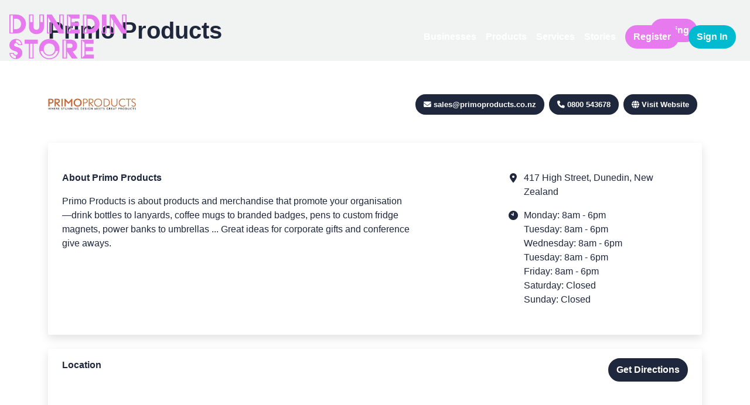

--- FILE ---
content_type: text/html; charset=utf-8
request_url: https://dunedinstore.nz/businesses/primo-products
body_size: 6626
content:
<!DOCTYPE html><html lang="en"><head><meta charSet="utf-8"/><meta name="viewport" content="width=device-width, initial-scale=1, maximum-scale=1"/><link rel="icon" href="/favicon.ico"/><title>Primo Products | Dunedin Store - more than a Business Directory</title><meta name="description" content="Primo Products is about products and merchandise that promote your organisation—drink bottles to lanyards, coffee mugs to branded badges, pens to custom fridge magnets, power banks to umbrellas ... Great ideas for corporate gifts and conference give aways."/><link rel="image_src" href="/social-share.png" type="image/jpeg"/><meta name="facebook-domain-verification" content="qxdvuq34s3vggbizz7l0qjkrjdi5ef"/><script>
                window.dataLayer = window.dataLayer || [];
                function gtag(){dataLayer.push(arguments);}
                gtag('js', new Date());
                gtag('config', 'G-VG8VQHMH81', {
                  page_path: window.location.pathname,
                });
                </script><script>
                (function(w,d,s,l,i){w[l]=w[l]||[];w[l].push({'gtm.start':
                new Date().getTime(),event:'gtm.js'});var f=d.getElementsByTagName(s)[0],
                j=d.createElement(s),dl=l!='dataLayer'?'&l='+l:'';j.async=true;j.src=
                'https://www.googletagmanager.com/gtm.js?id='+i+dl;f.parentNode.insertBefore(j,f);
                })(window,document,'script','dataLayer','GTM-5MHM95CS');
                </script><script>
                !function(f,b,e,v,n,t,s)
                {if(f.fbq)return;n=f.fbq=function(){n.callMethod?
                n.callMethod.apply(n,arguments):n.queue.push(arguments)};
                if(!f._fbq)f._fbq=n;n.push=n;n.loaded=!0;n.version='2.0';
                n.queue=[];t=b.createElement(e);t.async=!0;
                t.src=v;s=b.getElementsByTagName(e)[0];
                s.parentNode.insertBefore(t,s)}(window, document,'script',
                'https://connect.facebook.net/en_US/fbevents.js');
                fbq('init', '882810926358652');
                fbq('track', 'PageView');
                </script><noscript><img height="1" width="1" src="https://www.facebook.com/tr?id=882810926358652&amp;ev=PageView&amp;noscript=1"/></noscript><meta name="next-head-count" content="11"/><link data-next-font="size-adjust" rel="preconnect" href="/" crossorigin="anonymous"/><link rel="preload" href="/_next/static/css/31fbc092741e32b2.css" as="style"/><link rel="stylesheet" href="/_next/static/css/31fbc092741e32b2.css" data-n-g=""/><noscript data-n-css=""></noscript><script defer="" nomodule="" src="/_next/static/chunks/polyfills-78c92fac7aa8fdd8.js"></script><script src="/_next/static/chunks/webpack-59c5c889f52620d6.js" defer=""></script><script src="/_next/static/chunks/framework-7a7e500878b44665.js" defer=""></script><script src="/_next/static/chunks/main-5cb817dfadbad979.js" defer=""></script><script src="/_next/static/chunks/pages/_app-b7a1be6f08441395.js" defer=""></script><script src="/_next/static/chunks/147-ad3ea783ae030329.js" defer=""></script><script src="/_next/static/chunks/475-8bab55accda5d3d2.js" defer=""></script><script src="/_next/static/chunks/778-cc91b6d9afd59322.js" defer=""></script><script src="/_next/static/chunks/478-c42838a9f125b00e.js" defer=""></script><script src="/_next/static/chunks/131-ae739bfba9420b92.js" defer=""></script><script src="/_next/static/chunks/263-68152120aa9d65ca.js" defer=""></script><script src="/_next/static/chunks/pages/businesses/%5Bslug%5D-79b4664c3ae43ac0.js" defer=""></script><script src="/_next/static/Qwht1h8u45ulinkbhkdXy/_buildManifest.js" defer=""></script><script src="/_next/static/Qwht1h8u45ulinkbhkdXy/_ssgManifest.js" defer=""></script></head><body><div id="__next"><noscript><iframe src="https://www.googletagmanager.com/ns.html?id=GTM-5MHM95CS" height="0" width="0" style="display:none;visibility:hidden"></iframe></noscript><main><header class="d-flex justify-content-between align-items-md-center p-3"><nav class="navbar navbar-expand-lg w-100"><a title="Dunedin Store" href="/"><svg class="dunedin-brand" xmlns="http://www.w3.org/2000/svg" xmlns:xlink="http://www.w3.org/1999/xlink" x="0px" y="0px" viewBox="0 0 148.3 57.8" xml:space="preserve" text=""><style type="text/css">
	.db{fill:#e67aee;}
</style><defs></defs><path d="M0 .6h8.4C15.5.6 21 5.8 21 12.6c0 6.4-4.9 12-12.6 12H0V.6zm4.4 22.9V1.7H1.5v21.8h2.9zm3.8-4.3c3.8 0 6.6-2.6 6.6-6.7 0-3.7-2.5-6.6-6.6-6.6H5.8v13.3h2.4zM24.8.6h5.8v15c0 3.2 1.5 4.3 3.6 4.3 2.2 0 3.6-1.1 3.6-4.3V.6h5.9v15.9c0 5.7-4.2 8.9-9.5 8.9s-9.4-3.4-9.4-8.9V.6zm4.4 9.6V1.7h-2.9v8.5h2.9zm13 0V1.7h-3v8.5h3zM47.5.6h6.2L63 14.8V.6h5.8v24h-6l-9.4-14.3v14.3h-5.9V.6zm4.4 22.9V8.8L49 4.2v19.2l2.9.1zm15.5-2.7V1.7h-2.9v14.6l2.9 4.5zM72.9.6h15.9v5.2h-10v4.3H88v5.1h-9.2v4.4h10.4v5H72.9V.6zm4.4 20.1v-16l-2.9-3v21.8l2.9-2.8zM93.1.6h8.4c7.1 0 12.6 5.2 12.6 12 0 6.4-4.9 12-12.6 12h-8.4V.6zm4.4 22.9V1.7h-2.9v21.8h2.9zm3.8-4.3c3.8 0 6.6-2.6 6.6-6.7 0-3.7-2.5-6.6-6.6-6.6h-2.4v13.3h2.4zM117.1.6h5.9v24h-5.9V.6zm4.4 22.9v-8.6h-2.9v8.6h2.9zM127 .6h6.2l9.3 14.2V.6h5.8v24h-6.1l-9.4-14.3v14.3h-5.9l.1-24zm4.4 22.9V8.8l-2.9-4.6v19.2l2.9.1zm15.5-2.7V1.7H144v14.6l2.9 4.5zM5.7 49.3c0 1.4 1.1 2.5 2.5 2.5 1.5 0 2.4-.8 2.4-2.1 0-1.8-2.4-2.3-4.3-3-4-1.4-6.3-3.3-6.3-7.4s3.6-7.8 8.2-7.8c5.3 0 7.8 3.4 8.2 7.8h-5.5c0-1.4-.8-2.5-2.5-2.5-1.3 0-2.5.8-2.5 2.3 0 1.8 2.2 2.1 4.2 2.7 4.3 1.3 6.3 3.7 6.3 7.4 0 4.2-3.6 7.8-8.1 7.8-5.2 0-8.2-3.5-8.2-7.8l5.6.1zM8.2 56v-3.1c-2 0-3.3-1.2-3.7-2.5H1.4c.1 3 3 5.6 6.8 5.6zm6.7-17.7c-.2-2.4-2-5.6-6.7-5.6v3.1c2.5 0 3.3 1.5 3.7 2.5h3zM24.7 37.6h-5.4v-5.2H36v5.2h-5.4v18.8h-5.9V37.6zm4.5 17.6V37.6h-3.1v17.7l3.1-.1zM50.5 31.6c7.6 0 12.9 5.6 12.9 12.8S58 57.2 50.5 57.2s-12.9-5.6-12.9-12.8 5.3-12.8 12.9-12.8zm0 24.4c5.8 0 10.1-3.8 11.2-9.1h-3c-1 3.5-3.9 6-8.1 6s-7.2-2.5-8.1-6h-3.1c1 5.3 5.3 9.1 11.1 9.1zm0-4.4c4.2 0 7-3.2 7-7.2s-2.7-7.2-7-7.2-7 3.2-7 7.2 2.8 7.2 7 7.2zM67.2 32.4h10c5.2 0 8.5 3.1 8.5 7.6 0 4.2-2.1 6.6-5.7 7.4l6.5 8.9h-7.4l-6.1-9v9h-5.9c.1.1.1-23.9.1-23.9zm4.4 22.8V33.4h-2.9v21.8h2.9zm6.2-12.4c1.3 0 2.2-1.4 2.2-2.8s-1-2.6-2.4-2.6H73v5.4h4.8zM90.7 32.4h15.9v5.2h-10v4.3h9.2V47h-9.2v4.3H107v5H90.7V32.4zm4.4 20v-16l-2.9-3v21.8l2.9-2.8z" class="db"></path></svg></a><button class="navbar-toggler" type="button"><span class="navbar-toggler-icon"></span></button><div class="navbar-collapse mobilemenu-hide"><ul class="navbar-nav ms-auto align-items-center"><li class="nav-item"><a class="nav-link" href="/businesses">Businesses</a></li><li class="nav-item"><a class="nav-link" href="/products">Products</a></li><li class="nav-item"><a class="nav-link" href="/services">Services</a></li><li class="nav-item"><a class="nav-link" href="/dunedin-stories">Stories</a></li></ul><a class="nav-link text-center p-2" href="/register"><div class="btn btn-primary">Register</div></a><a class="nav-link text-center p-2" href="https://app.dunedinstore.nz"><div class="btn btn-tertiary">Sign In</div></a><div class="d-block d-lg-none"><p class="text-white text-center">Stay Connected</p><div class="social-links"><a title="Dunedin Store Facebook" href="https://www.facebook.com/Dunedinstore/"><i class="fa-brands fa-facebook"></i></a><a title="Dunedin Store Instagram" href="https://www.instagram.com/dunedinstore/"><i class="fa-brands fa-instagram"></i></a><a title="Dunedin Store TikTok" href="https://www.tiktok.com/@dunedinstore"><i class="fa-brands fa-tiktok"></i></a><a title="Dunedin Store Youtube" href="https://www.youtube.com/@DunedinStore/about"><i class="fa-brands fa-youtube"></i></a><a title="Dunedin Store LinkedIn" href="https://www.linkedin.com/company/dunedinstore/"><i class="fa-brands fa-linkedin"></i></a></div></div></div></nav></header><div class="page-header no-title"></div><div class="business-navbar"><div class="container"><div class="business_nav py-2 py-md-3"><nav class="navbar navbar-expand-lg d-flex justify-content-between w-100"><h1 class="mb-0">Primo Products</h1><ul class="navbar-nav business-nav"><li class="nav-link"><div class="btn btn-outline-primary rounded-pill active">Listing</div></li></ul></nav></div></div></div><div class="content-section"><section class="section pt-3 pt-md-4 pb-5"><div class="container"><div class="business_contact d-block d-md-flex justify-content-between align-items-center mb-3"><div><img src="https://dunedin-store-live.s3.ap-southeast-2.amazonaws.com/images/thumbnails/1700090451.jpg" alt="primoproducts-logo" class="business_brand"/></div><div class="mt-3 mt-md-0"><a href="mailto:sales@primoproducts.co.nz"><div class="btn btn-secondary rounded-pill business_contact-btn"><i class="fa-solid fa-envelope"></i><span class="d-inline-flex d-md-none">Email</span><span class="d-none d-md-inline-flex">sales@primoproducts.co.nz</span></div></a><a href="tel:0800 543678"><div class="btn btn-secondary rounded-pill business_contact-btn"><i class="fa-solid fa-phone"></i><span class="d-inline-flex d-md-none">Call</span><span class="d-none d-md-inline-flex">0800 543678</span></div></a><a target="_blank" href="http://Www.primoproducts.co.nz"><div class="btn btn-secondary rounded-pill business_contact-btn"><i class="fa-solid fa-regular fa-globe"></i><span class="d-inline-flex">Visit Website</span></div></a></div></div><div class="business_container mb-4"><div class="row justify-content-between"><div class="col-12 col-lg-7"><div class="px-4 pt-4 pb-3 py-lg-5 business-about-content"><p><strong>About <!-- -->Primo Products</strong></p><div><p>Primo Products is about products and merchandise that promote your organisation—drink bottles to lanyards, coffee mugs to branded badges, pens to custom fridge magnets, power banks to umbrellas ... Great ideas for corporate gifts and conference give aways.</p></div></div></div><div class="col-12 col-lg-4"><div class="px-4 pb-5 py-lg-5"><div class="d-flex mb-3"><i class="fa-solid fa-location-dot me-2 pt-1"></i><div>417 High Street, Dunedin, New Zealand</div></div><div class="d-flex"><i class="fa-solid fa-clock-ten me-2 pt-1"></i><div>Monday: 8am - 6pm<br/>Tuesday: 8am - 6pm<br/>Wednesday: 8am - 6pm<br/>Tuesday: 8am - 6pm<br/>Friday: 8am - 6pm<br/>Saturday: Closed<br/>Sunday: Closed</div></div></div></div></div></div><div class="business_container"><div class="row"><div class="col-12"><div class="px-4 py-3"><div class="d-flex justify-content-between"><p><strong>Location</strong></p><a href="https://maps.google.com?saddr=Current+Location&amp;daddr=-45.8814167,170.4903901" target="_blank"><div class="directions-btn btn btn-secondary rounded-pill mb-3">Get Directions</div></a></div><div class="map_container"><div style="height:400px;width:100%px" data-ntpc="GoogleMapsEmbed"><iframe loading="lazy" src="https://www.google.com/maps/embed/v1/place?key=AIzaSyBfVWLz5s00AWm2R0Zk212D3gw7mdCGTBQ&q=-45.8814167%2C170.4903901" referrerpolicy="no-referrer-when-downgrade" frameborder="0" style="border:0" allowfullscreen width="100%" height="400"></iframe></div></div></div></div></div></div></div></section></div><footer><div class="container"><div class="row"><div class="col-md mb-4 mb-md-0"><div class="footer-brand"><a title="Dunedin Store" href="/"><svg class="dunedin-brand" xmlns="http://www.w3.org/2000/svg" xmlns:xlink="http://www.w3.org/1999/xlink" x="0px" y="0px" viewBox="0 0 148.3 57.8" xml:space="preserve" text=""><style type="text/css">
	.db{fill:#e67aee;}
</style><defs></defs><path d="M0 .6h8.4C15.5.6 21 5.8 21 12.6c0 6.4-4.9 12-12.6 12H0V.6zm4.4 22.9V1.7H1.5v21.8h2.9zm3.8-4.3c3.8 0 6.6-2.6 6.6-6.7 0-3.7-2.5-6.6-6.6-6.6H5.8v13.3h2.4zM24.8.6h5.8v15c0 3.2 1.5 4.3 3.6 4.3 2.2 0 3.6-1.1 3.6-4.3V.6h5.9v15.9c0 5.7-4.2 8.9-9.5 8.9s-9.4-3.4-9.4-8.9V.6zm4.4 9.6V1.7h-2.9v8.5h2.9zm13 0V1.7h-3v8.5h3zM47.5.6h6.2L63 14.8V.6h5.8v24h-6l-9.4-14.3v14.3h-5.9V.6zm4.4 22.9V8.8L49 4.2v19.2l2.9.1zm15.5-2.7V1.7h-2.9v14.6l2.9 4.5zM72.9.6h15.9v5.2h-10v4.3H88v5.1h-9.2v4.4h10.4v5H72.9V.6zm4.4 20.1v-16l-2.9-3v21.8l2.9-2.8zM93.1.6h8.4c7.1 0 12.6 5.2 12.6 12 0 6.4-4.9 12-12.6 12h-8.4V.6zm4.4 22.9V1.7h-2.9v21.8h2.9zm3.8-4.3c3.8 0 6.6-2.6 6.6-6.7 0-3.7-2.5-6.6-6.6-6.6h-2.4v13.3h2.4zM117.1.6h5.9v24h-5.9V.6zm4.4 22.9v-8.6h-2.9v8.6h2.9zM127 .6h6.2l9.3 14.2V.6h5.8v24h-6.1l-9.4-14.3v14.3h-5.9l.1-24zm4.4 22.9V8.8l-2.9-4.6v19.2l2.9.1zm15.5-2.7V1.7H144v14.6l2.9 4.5zM5.7 49.3c0 1.4 1.1 2.5 2.5 2.5 1.5 0 2.4-.8 2.4-2.1 0-1.8-2.4-2.3-4.3-3-4-1.4-6.3-3.3-6.3-7.4s3.6-7.8 8.2-7.8c5.3 0 7.8 3.4 8.2 7.8h-5.5c0-1.4-.8-2.5-2.5-2.5-1.3 0-2.5.8-2.5 2.3 0 1.8 2.2 2.1 4.2 2.7 4.3 1.3 6.3 3.7 6.3 7.4 0 4.2-3.6 7.8-8.1 7.8-5.2 0-8.2-3.5-8.2-7.8l5.6.1zM8.2 56v-3.1c-2 0-3.3-1.2-3.7-2.5H1.4c.1 3 3 5.6 6.8 5.6zm6.7-17.7c-.2-2.4-2-5.6-6.7-5.6v3.1c2.5 0 3.3 1.5 3.7 2.5h3zM24.7 37.6h-5.4v-5.2H36v5.2h-5.4v18.8h-5.9V37.6zm4.5 17.6V37.6h-3.1v17.7l3.1-.1zM50.5 31.6c7.6 0 12.9 5.6 12.9 12.8S58 57.2 50.5 57.2s-12.9-5.6-12.9-12.8 5.3-12.8 12.9-12.8zm0 24.4c5.8 0 10.1-3.8 11.2-9.1h-3c-1 3.5-3.9 6-8.1 6s-7.2-2.5-8.1-6h-3.1c1 5.3 5.3 9.1 11.1 9.1zm0-4.4c4.2 0 7-3.2 7-7.2s-2.7-7.2-7-7.2-7 3.2-7 7.2 2.8 7.2 7 7.2zM67.2 32.4h10c5.2 0 8.5 3.1 8.5 7.6 0 4.2-2.1 6.6-5.7 7.4l6.5 8.9h-7.4l-6.1-9v9h-5.9c.1.1.1-23.9.1-23.9zm4.4 22.8V33.4h-2.9v21.8h2.9zm6.2-12.4c1.3 0 2.2-1.4 2.2-2.8s-1-2.6-2.4-2.6H73v5.4h4.8zM90.7 32.4h15.9v5.2h-10v4.3h9.2V47h-9.2v4.3H107v5H90.7V32.4zm4.4 20v-16l-2.9-3v21.8l2.9-2.8z" class="db"></path></svg></a></div></div><div class="col-md"><div class="d-flex align-items-start my-4 my-md-0"><ul class="me-5 mx-md-4"><li class="title">About</li><li><a href="/pricing">Pricing</a></li><li><a href="/faqs">FAQs</a></li><li><a href="/about-us">Our Story</a></li><li><a href="mailto:hello@dunedinstore.nz">Contact</a></li></ul><ul class="mr-3 mx-md-4"><li class="title">Dunedin Store</li><li><a href="/businesses">Businesses</a></li><li><a href="/products">Products</a></li><li><a href="/services">Services</a></li><li><a href="/dunedin-stories">Dunedin Stories</a></li></ul></div></div><div class="col-md"><p class="title text-start text-md-end">Stay Connected</p><div class="social-links"><a title="Dunedin Store Facebook" href="https://www.facebook.com/Dunedinstore/"><i class="fa-brands fa-facebook"></i></a><a title="Dunedin Store Instagram" href="https://www.instagram.com/dunedinstore/"><i class="fa-brands fa-instagram"></i></a><a title="Dunedin Store TikTok" href="https://www.tiktok.com/@dunedinstore"><i class="fa-brands fa-tiktok"></i></a><a title="Dunedin Store Youtube" href="https://www.youtube.com/@DunedinStore/about"><i class="fa-brands fa-youtube"></i></a><a title="Dunedin Store LinkedIn" href="https://www.linkedin.com/company/dunedinstore/"><i class="fa-brands fa-linkedin"></i></a></div></div></div><hr/><div class="row align-items-start align-items-md-end"><div class="col-md text-left text-md-start mb-4 mb-md-0"><p class="dev-by-firebrand mb-1">© Dunedin Business Directory <!-- -->2025<!-- --> - All rights reserved.</p><p class="mb-0"><a href="/terms-of-use">Terms of Use.</a> <a href="/privacy-policy">Privacy Policy.</a></p></div><div class="col-md powered justify-content-md-end justify-content-start"><div class="me-4"><p>Powered By</p><a href="https://firebrand.nz"><img src="//s3-ap-southeast-2.amazonaws.com/firebrand-cdn/firebrand/firebrand-white.svg" alt="Firebrand" class="firebrand-logo"/></a></div><div><p>Supporting Local</p><svg class="dunedin-brand" xmlns="http://www.w3.org/2000/svg" xmlns:xlink="http://www.w3.org/1999/xlink" x="0px" y="0px" viewBox="0 0 1163.2 301.2" xml:space="preserve"><style type="text/css">
	.dunedinlogo{fill:#FFFFFF;}
</style><defs></defs><path class="dunedinlogo" d="M560,274.3v-4.2c6.5-3.6,10.6-9,12.4-16.1c1-4.6,1.5-11.9,1.5-21.9v-75.4c0-10.8-0.7-17.5-2.1-20.1 c-1.4-2.6-4.9-3.9-10.3-3.9H560l-2.1-4.5c0.8-0.4,1.6-0.7,2.3-1c0.7-0.3,1.5-0.6,2.6-1.1c13.5-5.8,26.8-12,40-18.7 c13.1-6.7,26.1-13.8,39-21.4l52.1,66.8L616,217.1V256c6.5,2.8,12.7,5.7,18.9,8.7c6.2,3,12.2,6.2,18.3,9.6l30.9-20.3l4.3,6 l-62.7,41.3C602.1,286.4,580.2,277.5,560,274.3 M616,112v87.2l42.4-34.8L616,112z"></path><path class="dunedinlogo" d="M348.4,262c-4,2.8-7.1,4.2-9.4,4.2c-7.7,0-11.5-8-11.5-24V129.9l13.9-12.9l-35.7-31.1l-35.1,31.1l15.2,12.9 v103.8l-34.4,29.7l-15-12V129.9l14.5-12.9l-35.4-31.1l-38.1,33.3l7.8,5.3l0,0l9.1,6.3v103c0,11.6-0.6,18.9-1.8,22.1 c-1.2,2.8-4.5,5.3-10,7.5v5.7c14.5,6.4,30.3,17.1,47.3,32l56-50.6v4.5c0,10.6,1.4,18.9,4.2,24.9c1.4,2.8,3.5,5.6,6.4,8.5 c2.8,2.9,6.4,5.9,10.6,9.1c1,1,2.7,2.2,5.2,3.6l42.7-32L348.4,262z"></path><path class="dunedinlogo" d="M537.1,258.7c-0.5,0.4-1,0.8-1.4,1.2c-4.6,3.2-8,4.8-10,4.8c-5.4,0-8.8-4.6-10-13.8c-0.2-1-0.3-3.1-0.3-6.3 v-13.2v-83.4c0-26.7-5.1-34.3-14-42.8c-8.9-8.5-21.7-19.4-21.7-19.4l-53,43.7c-0.2-1-0.3-2.8-0.3-5.4c0-8.2-1.6-14.8-4.9-19.8 c-2.4-3.6-7.5-8.6-15.1-15c-1.8-1.4-3.4-2.6-4.5-3.6l-42.4,31.7l4.8,6.6c5.5-3,9-4.5,10.6-4.5c2,0,3.6,0.4,4.9,1.1 c1.2,0.7,2.2,2,2.9,3.9c0.7,1.9,1.2,4.6,1.4,8.2c0.2,3.6,0.3,8.2,0.3,13.8v108.7L367.8,271l36.6,30.2l36.9-29.3l-14.5-15.6V145.5 l32.6-27.7c0,0,0.3,0,6.5,6.8c6.2,6.8,7.2,8.3,7.3,20.9c0,12.6,0,93.4,0,93.4c0,18,1.1,30,3.3,36.2c2.2,6.2,8.3,13.6,18.2,22.2 c0.4,0.4,1,1,1.9,1.7c0.8,0.7,1.7,1.4,2.7,2.2l45.1-35.6l-5.2-8.4C538.3,257.8,537.6,258.3,537.1,258.7"></path><path class="dunedinlogo" d="M825.3,97.2L709.5,12.3v48.8l53.3,40.4c-8.9,7-22.6,12.8-41.2,17.4v94.6c0,19-0.7,31.1-2.1,36.5 c-1.2,5.2-4.5,10.4-10,15.6v4.5c7.5,0.4,14.5,1.3,21,2.9c6.6,1.5,12.8,3.3,18.6,5.6c5.9,2.2,12.3,5.2,19.3,9.1 c6.9,3.9,14.3,8.4,22,13.6c16.5-12.6,37.4-23.8,62.6-33.8V134.7c0-7.4,0.2-12.9,0.7-16.6L825.3,97.2z M811.2,266.5l-45.4-21.6V119.5 c2.8-2,5.1-3.6,6.8-4.8c1.7-1.2,3-2.2,4.1-3l34.5,25.1V266.5z"></path><path class="dunedinlogo" d="M957.4,270.1L957.4,270.1l-12.1-10.2V128.5l14.5-13.2l-36-29.3l-35.4,28.1l14.8,12.6v104.2 c0,10-0.3,16.3-0.9,18.9c-1.8,6.8-6.1,11.2-12.7,13.2v3.9c11.7,7.2,25.4,18.7,41.1,34.4l33.2-25.7L957.4,270.1z"></path><path class="dunedinlogo" d="M115.7,97.2L0,12.3v48.8l53.3,40.4c-8.9,7-22.6,12.8-41.2,17.4v94.6c0,19-0.7,31.1-2.1,36.5 c-1.2,5.2-4.5,10.4-10,15.6v4.5c7.5,0.4,14.5,1.3,21,2.9c6.6,1.5,12.8,3.3,18.6,5.6c5.9,2.2,12.3,5.2,19.3,9.1 c6.9,3.9,14.3,8.4,22,13.6c16.5-12.6,37.4-23.8,62.6-33.8V134.7c0-7.4,0.2-12.9,0.7-16.6L115.7,97.2z M101.7,266.5l-45.4-21.6V119.5 c2.8-2,5.1-3.6,6.8-4.8c1.7-1.2,3-2.2,4.1-3l34.5,25.1V266.5z"></path><path class="dunedinlogo" d="M1156.1,258.7c-0.5,0.4-1,0.8-1.4,1.2c-4.6,3.2-8,4.8-10,4.8c-5.4,0-8.8-4.6-10-13.8c-0.2-1-0.3-3.1-0.3-6.3 v-13.2v-83.4c0-26.7-5.1-34.3-14-42.8c-8.9-8.5-21.7-19.4-21.7-19.4l-53,43.7c-0.2-1-0.3-2.8-0.3-5.4c0-8.2-1.6-14.8-4.9-19.8 c-2.4-3.6-7.5-8.6-15.1-15c-1.8-1.4-3.4-2.6-4.5-3.6l-42.4,31.7l4.8,6.6c5.5-3,9-4.5,10.6-4.5c2,0,3.6,0.4,4.9,1.1 c1.2,0.7,2.2,2,2.9,3.9c0.7,1.9,1.2,4.6,1.4,8.2c0.2,3.6,0.3,8.2,0.3,13.8v108.7L986.8,271l36.6,30.2l36.9-29.3l-14.5-15.6V145.5 l32.6-27.7c0,0,0.3,0,6.5,6.8c6.2,6.8,7.2,8.3,7.3,20.9c0,12.6,0,93.4,0,93.4c0,18,1.1,30,3.3,36.2c2.2,6.2,8.3,13.6,18.2,22.2 c0.4,0.4,1,1,1.9,1.7c0.8,0.7,1.7,1.4,2.7,2.2l45.1-35.6l-5.2-8.4C1157.3,257.8,1156.6,258.3,1156.1,258.7"></path><polygon class="dunedinlogo" points="975.1,1.5 939.7,0 929.1,48.8 939.7,49.7 "></polygon></svg></div></div></div></div></footer></main></div><script id="__NEXT_DATA__" type="application/json">{"props":{"pageProps":{"fetchedData":{"id":105,"title":"Primo Products","url":"primo-products","website":"http://Www.primoproducts.co.nz","email":"sales@primoproducts.co.nz","phone":"0800 543678","description":"\u003cp\u003ePrimo Products is about products and merchandise that promote your organisation—drink bottles to lanyards, coffee mugs to branded badges, pens to custom fridge magnets, power banks to umbrellas ... Great ideas for corporate gifts and conference give aways.\u003c/p\u003e","contact":{"contact_name":"Graeme McKinstry","contact_email":"sales@primoproducts.co.nz","contact_phone":"0275717484"},"location":{"address":"417 High Street, Dunedin, New Zealand","latitude":"-45.8814167","longitude":"170.4903901","opening_hours":"Monday: 8am - 6pm\r\nTuesday: 8am - 6pm\r\nWednesday: 8am - 6pm\r\nTuesday: 8am - 6pm\r\nFriday: 8am - 6pm\r\nSaturday: Closed\r\nSunday: Closed"},"media":{"logo":{"id":302,"title":"primoproducts-logo","url":"https://dunedin-store-live.s3.ap-southeast-2.amazonaws.com/images/logos/primoproducts-logo.jpg","thumb_url":"https://dunedin-store-live.s3.ap-southeast-2.amazonaws.com/images/thumbnails/1700090451.jpg"},"header":null,"gallery":[],"video":{"video_type":"youtube","video_url":null,"video_image":null}},"social":{"facebook":null,"instagram":null,"linkedin":null,"youtube":null,"tiktok":null},"categories":[{"id":7,"title":"Other"},{"id":4,"title":"Health and Beauty"},{"id":17,"title":"Homewares"},{"id":10,"title":"Gifts"},{"id":13,"title":"Tech"},{"id":21,"title":"Hospitality"}],"hasProducts":false,"hasServices":false,"allows_video":false}},"__N_SSP":true},"page":"/businesses/[slug]","query":{"slug":"primo-products"},"buildId":"Qwht1h8u45ulinkbhkdXy","isFallback":false,"gssp":true,"locale":"en","locales":["en"],"defaultLocale":"en","scriptLoader":[]}</script></body></html>

--- FILE ---
content_type: application/javascript; charset=utf-8
request_url: https://dunedinstore.nz/_next/static/chunks/263-68152120aa9d65ca.js
body_size: 5111
content:
"use strict";(self.webpackChunk_N_E=self.webpackChunk_N_E||[]).push([[263],{6797:function(e,n,s){var t=s(5893);s(7294),n.Z=e=>(0,t.jsxs)("svg",{className:"dunedin-brand",xmlns:"http://www.w3.org/2000/svg",xmlnsXlink:"http://www.w3.org/1999/xlink",x:"0px",y:"0px",viewBox:"0 0 148.3 57.8",xmlSpace:"preserve",...e,children:[(0,t.jsx)("style",{type:"text/css",children:"\n	.db{fill:#e67aee;}\n"}),(0,t.jsx)("defs",{}),(0,t.jsx)("path",{d:"M0 .6h8.4C15.5.6 21 5.8 21 12.6c0 6.4-4.9 12-12.6 12H0V.6zm4.4 22.9V1.7H1.5v21.8h2.9zm3.8-4.3c3.8 0 6.6-2.6 6.6-6.7 0-3.7-2.5-6.6-6.6-6.6H5.8v13.3h2.4zM24.8.6h5.8v15c0 3.2 1.5 4.3 3.6 4.3 2.2 0 3.6-1.1 3.6-4.3V.6h5.9v15.9c0 5.7-4.2 8.9-9.5 8.9s-9.4-3.4-9.4-8.9V.6zm4.4 9.6V1.7h-2.9v8.5h2.9zm13 0V1.7h-3v8.5h3zM47.5.6h6.2L63 14.8V.6h5.8v24h-6l-9.4-14.3v14.3h-5.9V.6zm4.4 22.9V8.8L49 4.2v19.2l2.9.1zm15.5-2.7V1.7h-2.9v14.6l2.9 4.5zM72.9.6h15.9v5.2h-10v4.3H88v5.1h-9.2v4.4h10.4v5H72.9V.6zm4.4 20.1v-16l-2.9-3v21.8l2.9-2.8zM93.1.6h8.4c7.1 0 12.6 5.2 12.6 12 0 6.4-4.9 12-12.6 12h-8.4V.6zm4.4 22.9V1.7h-2.9v21.8h2.9zm3.8-4.3c3.8 0 6.6-2.6 6.6-6.7 0-3.7-2.5-6.6-6.6-6.6h-2.4v13.3h2.4zM117.1.6h5.9v24h-5.9V.6zm4.4 22.9v-8.6h-2.9v8.6h2.9zM127 .6h6.2l9.3 14.2V.6h5.8v24h-6.1l-9.4-14.3v14.3h-5.9l.1-24zm4.4 22.9V8.8l-2.9-4.6v19.2l2.9.1zm15.5-2.7V1.7H144v14.6l2.9 4.5zM5.7 49.3c0 1.4 1.1 2.5 2.5 2.5 1.5 0 2.4-.8 2.4-2.1 0-1.8-2.4-2.3-4.3-3-4-1.4-6.3-3.3-6.3-7.4s3.6-7.8 8.2-7.8c5.3 0 7.8 3.4 8.2 7.8h-5.5c0-1.4-.8-2.5-2.5-2.5-1.3 0-2.5.8-2.5 2.3 0 1.8 2.2 2.1 4.2 2.7 4.3 1.3 6.3 3.7 6.3 7.4 0 4.2-3.6 7.8-8.1 7.8-5.2 0-8.2-3.5-8.2-7.8l5.6.1zM8.2 56v-3.1c-2 0-3.3-1.2-3.7-2.5H1.4c.1 3 3 5.6 6.8 5.6zm6.7-17.7c-.2-2.4-2-5.6-6.7-5.6v3.1c2.5 0 3.3 1.5 3.7 2.5h3zM24.7 37.6h-5.4v-5.2H36v5.2h-5.4v18.8h-5.9V37.6zm4.5 17.6V37.6h-3.1v17.7l3.1-.1zM50.5 31.6c7.6 0 12.9 5.6 12.9 12.8S58 57.2 50.5 57.2s-12.9-5.6-12.9-12.8 5.3-12.8 12.9-12.8zm0 24.4c5.8 0 10.1-3.8 11.2-9.1h-3c-1 3.5-3.9 6-8.1 6s-7.2-2.5-8.1-6h-3.1c1 5.3 5.3 9.1 11.1 9.1zm0-4.4c4.2 0 7-3.2 7-7.2s-2.7-7.2-7-7.2-7 3.2-7 7.2 2.8 7.2 7 7.2zM67.2 32.4h10c5.2 0 8.5 3.1 8.5 7.6 0 4.2-2.1 6.6-5.7 7.4l6.5 8.9h-7.4l-6.1-9v9h-5.9c.1.1.1-23.9.1-23.9zm4.4 22.8V33.4h-2.9v21.8h2.9zm6.2-12.4c1.3 0 2.2-1.4 2.2-2.8s-1-2.6-2.4-2.6H73v5.4h4.8zM90.7 32.4h15.9v5.2h-10v4.3h9.2V47h-9.2v4.3H107v5H90.7V32.4zm4.4 20v-16l-2.9-3v21.8l2.9-2.8z",className:"db"})]})},2068:function(e,n,s){s.d(n,{Z:function(){return o}});var t=s(5893),c=s(1664),i=s.n(c),l=s(682),a=s(6797);s(7294);var r=()=>(0,t.jsx)(t.Fragment,{}),d=s(3259),o=()=>(0,t.jsx)("footer",{children:(0,t.jsxs)(l.Z,{children:[(0,t.jsxs)("div",{className:"row",children:[(0,t.jsx)("div",{className:"col-md mb-4 mb-md-0",children:(0,t.jsx)("div",{className:"footer-brand",children:(0,t.jsx)(i(),{href:"/",title:"Dunedin Store",children:(0,t.jsx)(a.Z,{text:""})})})}),(0,t.jsx)("div",{className:"col-md",children:(0,t.jsxs)("div",{className:"d-flex align-items-start my-4 my-md-0",children:[(0,t.jsxs)("ul",{className:"me-5 mx-md-4",children:[(0,t.jsx)("li",{className:"title",children:"About"}),(0,t.jsx)("li",{children:(0,t.jsx)(i(),{href:"/pricing",children:"Pricing"})}),(0,t.jsx)("li",{children:(0,t.jsx)(i(),{href:"/faqs",children:"FAQs"})}),(0,t.jsx)("li",{children:(0,t.jsx)(i(),{href:"/about-us",children:"Our Story"})}),(0,t.jsx)("li",{children:(0,t.jsx)(i(),{href:"mailto:hello@dunedinstore.nz",children:"Contact"})})]}),(0,t.jsxs)("ul",{className:"mr-3 mx-md-4",children:[(0,t.jsx)("li",{className:"title",children:"Dunedin Store"}),(0,t.jsx)("li",{children:(0,t.jsx)(i(),{href:"/businesses",children:"Businesses"})}),(0,t.jsx)("li",{children:(0,t.jsx)(i(),{href:"/products",children:"Products"})}),(0,t.jsx)("li",{children:(0,t.jsx)(i(),{href:"/services",children:"Services"})}),(0,t.jsx)("li",{children:(0,t.jsx)(i(),{href:"/dunedin-stories",children:"Dunedin Stories"})})]})]})}),(0,t.jsxs)("div",{className:"col-md",children:[(0,t.jsx)("p",{className:"title text-start text-md-end",children:"Stay Connected"}),(0,t.jsx)(r,{}),(0,t.jsx)(d.Z,{})]})]}),(0,t.jsx)("hr",{}),(0,t.jsxs)("div",{className:"row align-items-start align-items-md-end",children:[(0,t.jsxs)("div",{className:"col-md text-left text-md-start mb-4 mb-md-0",children:[(0,t.jsxs)("p",{className:"dev-by-firebrand mb-1",children:["\xa9 Dunedin Business Directory ",new Date().getFullYear()," - All rights reserved."]}),(0,t.jsxs)("p",{className:"mb-0",children:[(0,t.jsx)(i(),{href:"/terms-of-use",children:"Terms of Use."})," ",(0,t.jsx)(i(),{href:"/privacy-policy",children:"Privacy Policy."})]})]}),(0,t.jsxs)("div",{className:"col-md powered justify-content-md-end justify-content-start",children:[(0,t.jsxs)("div",{className:"me-4",children:[(0,t.jsx)("p",{children:"Powered By"}),(0,t.jsx)("a",{href:"https://firebrand.nz",children:(0,t.jsx)("img",{src:"//s3-ap-southeast-2.amazonaws.com/firebrand-cdn/firebrand/firebrand-white.svg",alt:"Firebrand",className:"firebrand-logo"})})]}),(0,t.jsxs)("div",{children:[(0,t.jsx)("p",{children:"Supporting Local"}),(0,t.jsx)(h,{})]})]})]})]})});let h=()=>(0,t.jsxs)("svg",{className:"dunedin-brand",xmlns:"http://www.w3.org/2000/svg",xmlnsXlink:"http://www.w3.org/1999/xlink",x:"0px",y:"0px",viewBox:"0 0 1163.2 301.2",xmlSpace:"preserve",children:[(0,t.jsx)("style",{type:"text/css",children:"\n	.dunedinlogo{fill:#FFFFFF;}\n"}),(0,t.jsx)("defs",{}),(0,t.jsx)("path",{className:"dunedinlogo",d:"M560,274.3v-4.2c6.5-3.6,10.6-9,12.4-16.1c1-4.6,1.5-11.9,1.5-21.9v-75.4c0-10.8-0.7-17.5-2.1-20.1 c-1.4-2.6-4.9-3.9-10.3-3.9H560l-2.1-4.5c0.8-0.4,1.6-0.7,2.3-1c0.7-0.3,1.5-0.6,2.6-1.1c13.5-5.8,26.8-12,40-18.7 c13.1-6.7,26.1-13.8,39-21.4l52.1,66.8L616,217.1V256c6.5,2.8,12.7,5.7,18.9,8.7c6.2,3,12.2,6.2,18.3,9.6l30.9-20.3l4.3,6 l-62.7,41.3C602.1,286.4,580.2,277.5,560,274.3 M616,112v87.2l42.4-34.8L616,112z"}),(0,t.jsx)("path",{className:"dunedinlogo",d:"M348.4,262c-4,2.8-7.1,4.2-9.4,4.2c-7.7,0-11.5-8-11.5-24V129.9l13.9-12.9l-35.7-31.1l-35.1,31.1l15.2,12.9 v103.8l-34.4,29.7l-15-12V129.9l14.5-12.9l-35.4-31.1l-38.1,33.3l7.8,5.3l0,0l9.1,6.3v103c0,11.6-0.6,18.9-1.8,22.1 c-1.2,2.8-4.5,5.3-10,7.5v5.7c14.5,6.4,30.3,17.1,47.3,32l56-50.6v4.5c0,10.6,1.4,18.9,4.2,24.9c1.4,2.8,3.5,5.6,6.4,8.5 c2.8,2.9,6.4,5.9,10.6,9.1c1,1,2.7,2.2,5.2,3.6l42.7-32L348.4,262z"}),(0,t.jsx)("path",{className:"dunedinlogo",d:"M537.1,258.7c-0.5,0.4-1,0.8-1.4,1.2c-4.6,3.2-8,4.8-10,4.8c-5.4,0-8.8-4.6-10-13.8c-0.2-1-0.3-3.1-0.3-6.3 v-13.2v-83.4c0-26.7-5.1-34.3-14-42.8c-8.9-8.5-21.7-19.4-21.7-19.4l-53,43.7c-0.2-1-0.3-2.8-0.3-5.4c0-8.2-1.6-14.8-4.9-19.8 c-2.4-3.6-7.5-8.6-15.1-15c-1.8-1.4-3.4-2.6-4.5-3.6l-42.4,31.7l4.8,6.6c5.5-3,9-4.5,10.6-4.5c2,0,3.6,0.4,4.9,1.1 c1.2,0.7,2.2,2,2.9,3.9c0.7,1.9,1.2,4.6,1.4,8.2c0.2,3.6,0.3,8.2,0.3,13.8v108.7L367.8,271l36.6,30.2l36.9-29.3l-14.5-15.6V145.5 l32.6-27.7c0,0,0.3,0,6.5,6.8c6.2,6.8,7.2,8.3,7.3,20.9c0,12.6,0,93.4,0,93.4c0,18,1.1,30,3.3,36.2c2.2,6.2,8.3,13.6,18.2,22.2 c0.4,0.4,1,1,1.9,1.7c0.8,0.7,1.7,1.4,2.7,2.2l45.1-35.6l-5.2-8.4C538.3,257.8,537.6,258.3,537.1,258.7"}),(0,t.jsx)("path",{className:"dunedinlogo",d:"M825.3,97.2L709.5,12.3v48.8l53.3,40.4c-8.9,7-22.6,12.8-41.2,17.4v94.6c0,19-0.7,31.1-2.1,36.5 c-1.2,5.2-4.5,10.4-10,15.6v4.5c7.5,0.4,14.5,1.3,21,2.9c6.6,1.5,12.8,3.3,18.6,5.6c5.9,2.2,12.3,5.2,19.3,9.1 c6.9,3.9,14.3,8.4,22,13.6c16.5-12.6,37.4-23.8,62.6-33.8V134.7c0-7.4,0.2-12.9,0.7-16.6L825.3,97.2z M811.2,266.5l-45.4-21.6V119.5 c2.8-2,5.1-3.6,6.8-4.8c1.7-1.2,3-2.2,4.1-3l34.5,25.1V266.5z"}),(0,t.jsx)("path",{className:"dunedinlogo",d:"M957.4,270.1L957.4,270.1l-12.1-10.2V128.5l14.5-13.2l-36-29.3l-35.4,28.1l14.8,12.6v104.2 c0,10-0.3,16.3-0.9,18.9c-1.8,6.8-6.1,11.2-12.7,13.2v3.9c11.7,7.2,25.4,18.7,41.1,34.4l33.2-25.7L957.4,270.1z"}),(0,t.jsx)("path",{className:"dunedinlogo",d:"M115.7,97.2L0,12.3v48.8l53.3,40.4c-8.9,7-22.6,12.8-41.2,17.4v94.6c0,19-0.7,31.1-2.1,36.5 c-1.2,5.2-4.5,10.4-10,15.6v4.5c7.5,0.4,14.5,1.3,21,2.9c6.6,1.5,12.8,3.3,18.6,5.6c5.9,2.2,12.3,5.2,19.3,9.1 c6.9,3.9,14.3,8.4,22,13.6c16.5-12.6,37.4-23.8,62.6-33.8V134.7c0-7.4,0.2-12.9,0.7-16.6L115.7,97.2z M101.7,266.5l-45.4-21.6V119.5 c2.8-2,5.1-3.6,6.8-4.8c1.7-1.2,3-2.2,4.1-3l34.5,25.1V266.5z"}),(0,t.jsx)("path",{className:"dunedinlogo",d:"M1156.1,258.7c-0.5,0.4-1,0.8-1.4,1.2c-4.6,3.2-8,4.8-10,4.8c-5.4,0-8.8-4.6-10-13.8c-0.2-1-0.3-3.1-0.3-6.3 v-13.2v-83.4c0-26.7-5.1-34.3-14-42.8c-8.9-8.5-21.7-19.4-21.7-19.4l-53,43.7c-0.2-1-0.3-2.8-0.3-5.4c0-8.2-1.6-14.8-4.9-19.8 c-2.4-3.6-7.5-8.6-15.1-15c-1.8-1.4-3.4-2.6-4.5-3.6l-42.4,31.7l4.8,6.6c5.5-3,9-4.5,10.6-4.5c2,0,3.6,0.4,4.9,1.1 c1.2,0.7,2.2,2,2.9,3.9c0.7,1.9,1.2,4.6,1.4,8.2c0.2,3.6,0.3,8.2,0.3,13.8v108.7L986.8,271l36.6,30.2l36.9-29.3l-14.5-15.6V145.5 l32.6-27.7c0,0,0.3,0,6.5,6.8c6.2,6.8,7.2,8.3,7.3,20.9c0,12.6,0,93.4,0,93.4c0,18,1.1,30,3.3,36.2c2.2,6.2,8.3,13.6,18.2,22.2 c0.4,0.4,1,1,1.9,1.7c0.8,0.7,1.7,1.4,2.7,2.2l45.1-35.6l-5.2-8.4C1157.3,257.8,1156.6,258.3,1156.1,258.7"}),(0,t.jsx)("polygon",{className:"dunedinlogo",points:"975.1,1.5 939.7,0 929.1,48.8 939.7,49.7 "})]})},5514:function(e,n,s){var t=s(5893),c=s(9008),i=s.n(c),l=s(1163),a=s(7294);s(7243).Z.init(4949190,6),n.Z=e=>{let{title:n,description:s}=e,[c,r]=(0,a.useState)(e.image);(0,a.useEffect)(()=>{e.image&&r(e.image)},[e.image]);let{asPath:d}=(0,l.useRouter)(),o=window.location.origin?window.location.origin:"",h="".concat(o).concat(d),m={openGraph:{title:n+" | Dunedin Store",description:s||"",url:h||"",images:[{url:c,width:1200,height:630}],locale:"en_US",type:"website"}};var x=Math.floor(new Date().getTime()/1e3);let p=e=>{let n=[{property:"og:title",content:e.openGraph.title},{property:"og:description",content:e.openGraph.description},{property:"og:url",content:e.openGraph.url},{property:"og:site_name",content:"Dunedin Store"},{property:"og:image",content:e.openGraph.images[0].url},{property:"og:image:secure",content:e.openGraph.images[0].url},{property:"og:image:width",content:String(e.openGraph.images[0].width)},{property:"og:image:height",content:String(e.openGraph.images[0].height)},{property:"og:type",content:"website"},{property:"og:image:type",content:"image/jpeg"},{property:"og:updated_time",content:x.toString()}];n.forEach(e=>{let n=document.querySelector('meta[property="'.concat(e.property,'"]'));if(n)n.setAttribute("content",e.content);else{let n=document.createElement("meta");n.setAttribute("property",e.property),n.setAttribute("content",e.content),document.head.appendChild(n)}})};return(0,a.useEffect)(()=>{p(m)},[c,e.image]),(0,t.jsxs)(t.Fragment,{children:[(0,t.jsxs)(i(),{children:[(0,t.jsx)("meta",{name:"viewport",content:"width=device-width, initial-scale=1, maximum-scale=1"}),(0,t.jsx)("link",{rel:"icon",href:"/favicon.ico"}),(0,t.jsx)("title",{children:"".concat(n," | Dunedin Store - more than a Business Directory")}),(0,t.jsx)("meta",{name:"description",content:s}),(0,t.jsx)("link",{rel:"image_src",href:c,type:"image/jpeg"}),(0,t.jsx)("meta",{name:"facebook-domain-verification",content:"qxdvuq34s3vggbizz7l0qjkrjdi5ef"}),(0,t.jsxs)(t.Fragment,{children:[(0,t.jsx)("script",{dangerouslySetInnerHTML:{__html:"\n                window.dataLayer = window.dataLayer || [];\n                function gtag(){dataLayer.push(arguments);}\n                gtag('js', new Date());\n                gtag('config', '".concat("G-VG8VQHMH81","', {\n                  page_path: window.location.pathname,\n                });\n                ")}}),(0,t.jsx)("script",{dangerouslySetInnerHTML:{__html:"\n                (function(w,d,s,l,i){w[l]=w[l]||[];w[l].push({'gtm.start':\n                new Date().getTime(),event:'gtm.js'});var f=d.getElementsByTagName(s)[0],\n                j=d.createElement(s),dl=l!='dataLayer'?'&l='+l:'';j.async=true;j.src=\n                'https://www.googletagmanager.com/gtm.js?id='+i+dl;f.parentNode.insertBefore(j,f);\n                })(window,document,'script','dataLayer','".concat("GTM-5MHM95CS","');\n                ")}}),(0,t.jsx)("script",{dangerouslySetInnerHTML:{__html:"\n                !function(f,b,e,v,n,t,s)\n                {if(f.fbq)return;n=f.fbq=function(){n.callMethod?\n                n.callMethod.apply(n,arguments):n.queue.push(arguments)};\n                if(!f._fbq)f._fbq=n;n.push=n;n.loaded=!0;n.version='2.0';\n                n.queue=[];t=b.createElement(e);t.async=!0;\n                t.src=v;s=b.getElementsByTagName(e)[0];\n                s.parentNode.insertBefore(t,s)}(window, document,'script',\n                'https://connect.facebook.net/en_US/fbevents.js');\n                fbq('init', '882810926358652');\n                fbq('track', 'PageView');\n                "}}),(0,t.jsx)("noscript",{children:(0,t.jsx)("img",{height:"1",width:"1",src:"https://www.facebook.com/tr?id=882810926358652&ev=PageView&noscript=1"})})]})]}),(0,t.jsx)(t.Fragment,{children:(0,t.jsx)("noscript",{children:(0,t.jsx)("iframe",{src:"https://www.googletagmanager.com/ns.html?id=GTM-5MHM95CS",height:"0",width:"0",style:{display:"none",visibility:"hidden"}})})})]})}},6458:function(e,n,s){s.d(n,{Z:function(){return o}});var t=s(5893),c=s(1664),i=s.n(c),l=s(7294),a=s(3259);function r(){let[e,n]=(0,l.useState)(!1);e?document.body.classList.add("nav-visible"):document.body.classList.remove("nav-visible");let s=()=>{setTimeout(()=>{n(!1)},500)};return(0,t.jsxs)(t.Fragment,{children:[(0,t.jsx)("button",{className:"navbar-toggler",type:"button",onClick:()=>{n(!e)},children:(0,t.jsx)("span",{className:"navbar-toggler-icon"})}),(0,t.jsxs)("div",{className:"navbar-collapse ".concat(e?"mobilemenu-show":"mobilemenu-hide"),children:[(0,t.jsxs)("ul",{className:"navbar-nav ms-auto align-items-center",children:[(0,t.jsx)("li",{className:"nav-item",children:(0,t.jsx)(i(),{href:"/businesses",className:"nav-link",onClick:s,children:"Businesses"})}),(0,t.jsx)("li",{className:"nav-item",children:(0,t.jsx)(i(),{href:"/products",className:"nav-link",onClick:s,children:"Products"})}),(0,t.jsx)("li",{className:"nav-item",children:(0,t.jsx)(i(),{href:"/services",className:"nav-link",onClick:s,children:"Services"})}),(0,t.jsx)("li",{className:"nav-item",children:(0,t.jsx)(i(),{href:"/dunedin-stories",className:"nav-link",onClick:s,children:"Stories"})})]}),(0,t.jsx)(i(),{href:"/register",className:"nav-link text-center p-2",children:(0,t.jsx)("div",{className:"btn btn-primary",children:"Register"})}),(0,t.jsx)(i(),{href:"https://app.dunedinstore.nz",className:"nav-link text-center p-2",children:(0,t.jsx)("div",{className:"btn btn-tertiary",children:"Sign In"})}),(0,t.jsxs)("div",{className:"d-block d-lg-none",children:[(0,t.jsx)("p",{className:"text-white text-center",children:"Stay Connected"}),(0,t.jsx)(a.Z,{})]})]})]})}var d=s(6797),o=()=>(0,t.jsx)("header",{className:"d-flex justify-content-between align-items-md-center p-3",children:(0,t.jsxs)("nav",{className:"navbar navbar-expand-lg w-100",children:[(0,t.jsx)(i(),{href:"/",title:"Dunedin Store",children:(0,t.jsx)(d.Z,{text:""})}),(0,t.jsx)(r,{})]})})},3259:function(e,n,s){var t=s(5893),c=s(1664),i=s.n(c);s(7294),n.Z=()=>(0,t.jsx)(t.Fragment,{children:(0,t.jsxs)("div",{className:"social-links",children:[(0,t.jsx)(i(),{href:"https://www.facebook.com/Dunedinstore/",title:"Dunedin Store Facebook",children:(0,t.jsx)("i",{className:"fa-brands fa-facebook"})}),(0,t.jsx)(i(),{href:"https://www.instagram.com/dunedinstore/",title:"Dunedin Store Instagram",children:(0,t.jsx)("i",{className:"fa-brands fa-instagram"})}),(0,t.jsx)(i(),{href:"https://www.tiktok.com/@dunedinstore",title:"Dunedin Store TikTok",children:(0,t.jsx)("i",{className:"fa-brands fa-tiktok"})}),(0,t.jsx)(i(),{href:"https://www.youtube.com/@DunedinStore/about",title:"Dunedin Store Youtube",children:(0,t.jsx)("i",{className:"fa-brands fa-youtube"})}),(0,t.jsx)(i(),{href:"https://www.linkedin.com/company/dunedinstore/",title:"Dunedin Store LinkedIn",children:(0,t.jsx)("i",{className:"fa-brands fa-linkedin"})})]})})}}]);

--- FILE ---
content_type: application/javascript; charset=utf-8
request_url: https://dunedinstore.nz/_next/static/chunks/pages/register-05b342b309c063c0.js
body_size: 3197
content:
(self.webpackChunk_N_E=self.webpackChunk_N_E||[]).push([[495],{4722:function(e,s,t){(window.__NEXT_P=window.__NEXT_P||[]).push(["/register",function(){return t(4591)}])},2214:function(e,s,t){"use strict";t.d(s,{Z:function(){return l}});var i=t(5893),n=t(9755),r=t.n(n),a=e=>{let s=e.title;return"Membership Plans"==s||"Our Story"==s?(0,i.jsx)("img",{src:"/graphics/Pricing_Sprinkles_Centre.svg",alt:"Dunedin Store",className:"graphic-membership"}):"Frequently Asked Questions"==s?(0,i.jsx)("img",{src:"/graphics/FAQ_Right_Bottom.svg",alt:"Dunedin Store",className:"graphic-faq"}):"Register"==s?(0,i.jsxs)(i.Fragment,{children:[(0,i.jsx)("img",{src:"/graphics/Businesses_Squigs_Left.svg",alt:"Dunedin Store",className:"graphic-businesses-left"}),(0,i.jsx)("img",{src:"/graphics/Businesses_Squigs_Right.svg",alt:"Dunedin Store",className:"graphic-businesses-right"})]}):"Services"==s?(0,i.jsx)("img",{src:"/graphics/FAQ_Right_Bottom.svg",alt:"Dunedin Store",className:"graphic-faq"}):"Businesses"==s?(0,i.jsxs)(i.Fragment,{children:[(0,i.jsx)("img",{src:"/graphics/Businesses_Squigs_Left.svg",alt:"Dunedin Store",className:"graphic-businesses-left"}),(0,i.jsx)("img",{src:"/graphics/Businesses_Squigs_Right.svg",alt:"Dunedin Store",className:"graphic-businesses-right"})]}):"Products"==s?(0,i.jsx)("img",{src:"/graphics/Products_Bottom_Left.svg",alt:"Dunedin Store",className:"graphic-products"}):void 0};let o=e=>{let{src:s,width:t,quality:i}=e;return"".concat(s,"?w=").concat(t,"&q=").concat(i,"?fm=webp")};var l=e=>{let s=e.headerImageUrl?e.headerImageUrl:"/default-header.jpg",t=e.headerImageAlt?e.headerImageAlt:"Dunedin Store";return(0,i.jsx)("div",{className:"page-header ".concat("Dunedin Stories"==e.title?"dunedin-stories-header":""),children:"Dunedin Stories"==e.title?(0,i.jsxs)(i.Fragment,{children:[(0,i.jsx)("video",{autoPlay:!0,loop:!0,muted:!0,playsInline:!0,className:"header-video d-none d-sm-block",children:(0,i.jsx)("source",{src:s,type:"video/mp4"})}),(0,i.jsx)("div",{className:"d-block d-sm-none",children:(0,i.jsx)(r(),{src:"/Dunedin_Stories_Mobile_Hero.jpg",alt:"Dunedin stores",placeholder:"blur",blurDataURL:o({src:"/Dunedin_Stories_Mobile_Hero.jpg",width:800,quality:25}),loading:"lazy",layout:"responsive",width:802,height:267,className:"page-title-image"})}),(0,i.jsxs)("div",{className:"title-wrapper text-center invisible",children:[(0,i.jsx)("h1",{children:e.title}),e.subtitle&&(0,i.jsx)("h2",{className:"h5",children:e.subtitle})]})]}):(0,i.jsxs)(i.Fragment,{children:[(0,i.jsx)(a,{title:e.title}),(0,i.jsx)(r(),{src:s,alt:t,placeholder:"blur",blurDataURL:o({src:s,width:1e3,quality:25}),loading:"lazy",layout:"responsive",width:2e3,height:666,className:"page-title-image ".concat("Businesses"==e.title&&"mobile-left-header")}),(0,i.jsxs)("div",{className:"title-wrapper text-center",children:[(0,i.jsx)("h1",{children:e.title}),e.subtitle&&(0,i.jsx)("h2",{className:"h5",children:e.subtitle})]})]})})}},4591:function(e,s,t){"use strict";t.r(s),t.d(s,{default:function(){return f}});var i=t(5893),n=t(682),r=t(2068),a=t(6458),o=t(5514),l=t(2214),c=t(6154),d=t(1664),u=t.n(d),h=t(1163),m=t(7294),g=t(7346),p=t(5005),x=t(4051),j=t(1555),b=t(2625);let y="https://app.dunedinstore.nz/api/";function v(){let e=(0,h.useRouter)(),{slug:s}=e.query,[t,n]=(0,m.useState)([]);(0,m.useEffect)(()=>{let e=y+"categories",s=async()=>{try{let s=await fetch(e);if(!s.ok)throw Error("Network response was not ok");let t=await s.json();n(t.data)}catch(e){console.error("Error fetching data:",e)}};s()},[]);let[r,a]=(0,m.useState)({title:"",website:"",email:"",phone:"",address:"",opening_hours:"",categories:[],description:"",contact_name:"",contact_email:"",contact_phone:"",latitude:"",longitude:""}),{ref:o,autocompleteRef:l}=(0,b.usePlacesWidget)({apiKey:"AIzaSyBfVWLz5s00AWm2R0Zk212D3gw7mdCGTBQ",onPlaceSelected:e=>{let s={latitude:e.geometry.location.lat(),longitude:e.geometry.location.lng(),address:e.formatted_address};a(e=>({...e,...s}))},options:{fields:["formatted_address","geometry"],types:["address"],componentRestrictions:{country:"nz"}}}),d=(e,s)=>{a({...r,categories:[...r.categories,{id:e,title:s}]})},v=e=>{a({...r,categories:r.categories.filter(s=>s.id!==e)})},f=e=>{let{name:s,value:t,type:i,checked:n}=e.target;"checkbox"===i&&s.startsWith("category")?n?d(parseInt(t),s):v(parseInt(t)):a({...r,[s]:t})},[N,_]=(0,m.useState)(!1),[w,Z]=(0,m.useState)(!1),S=async e=>{e.preventDefault();try{await c.Z.post(y+"businesses",r),Z(!0)}catch(e){console.error("Error posting to API:",e),console.error("Response Data:",e.response.data),!1==e.response.data.success&&_(!0)}};return(0,i.jsx)(i.Fragment,{children:w?(0,i.jsx)(i.Fragment,{children:(0,i.jsxs)("div",{className:"alert business-success-alert",children:[(0,i.jsx)("h3",{children:"Thank you for submitting your business details!"}),(0,i.jsx)("p",{children:"Your information has been received and we will be in touch with you shortly with confirmation of your listing. Once your listing has been approved, you'll need to log in and complete your business profile by adding your logo and supporting imagery. Once completed, your listing will be live on the Dunedin Store."})]})}):(0,i.jsx)(i.Fragment,{children:(0,i.jsx)(g.Z,{onSubmit:S,children:(0,i.jsxs)(x.Z,{children:[(0,i.jsxs)(g.Z.Group,{as:j.Z,md:"6",className:"mb-3",controlId:"title",children:[(0,i.jsx)(g.Z.Label,{children:"Business Name*"}),(0,i.jsx)(g.Z.Control,{type:"text",name:"title",value:r.title,onChange:f,required:!0})]}),(0,i.jsxs)(g.Z.Group,{as:j.Z,md:"6",className:"mb-3",controlId:"website",children:[(0,i.jsx)(g.Z.Label,{children:"Website*"}),(0,i.jsx)(g.Z.Control,{type:"text",name:"website",value:r.website,onChange:f,required:!0})]}),(0,i.jsxs)(g.Z.Group,{as:j.Z,md:"6",className:"mb-3",controlId:"email",children:[(0,i.jsx)(g.Z.Label,{children:"Business Email*"}),(0,i.jsx)(g.Z.Control,{type:"email",name:"email",value:r.email,onChange:f,required:!0})]}),(0,i.jsxs)(g.Z.Group,{as:j.Z,md:"6",className:"mb-3",controlId:"phone",children:[(0,i.jsx)(g.Z.Label,{children:"Business Phone"}),(0,i.jsx)(g.Z.Control,{type:"text",name:"phone",value:r.phone,onChange:f})]}),(0,i.jsxs)(g.Z.Group,{as:j.Z,md:"12",className:"mb-3",controlId:"address",children:[(0,i.jsx)(g.Z.Label,{children:"Business Address*"}),(0,i.jsx)(g.Z.Control,{type:"text",name:"address",ref:o,value:r.address,onChange:f,required:!0})]}),(0,i.jsxs)(g.Z.Group,{as:j.Z,md:"12",className:"mb-3",controlId:"opening_hours",children:[(0,i.jsx)(g.Z.Label,{children:"Business Opening Hours (complete with template below or remove if not applicable)"}),(0,i.jsx)(g.Z.Control,{as:"textarea",rows:7,name:"opening_hours",value:r.opening_hours,onChange:f,placeholder:"Monday: 8am - 6pm\nTuesday: 8am - 6pm\nWednesday: 8am - 6pm\nThursday: 8am - 6pm\nFriday: 8am - 6pm\nSaturday: Closed\nSunday: Closed"})]}),(0,i.jsxs)(g.Z.Group,{as:j.Z,md:"12",className:"mb-3",controlId:"categories",children:[(0,i.jsx)(g.Z.Label,{children:"Categories*"}),(0,i.jsx)("ul",{className:"category-list",children:null==t?void 0:t.map(e=>(0,i.jsx)("li",{children:(0,i.jsx)(g.Z.Check,{type:"checkbox",id:e.id,label:e.title,onChange:s=>{s.target.checked?d(e.id,e.title):v(e.id)},checked:r.categories.some(s=>s.id===e.id)})},e.id))})]}),(0,i.jsxs)(g.Z.Group,{as:j.Z,md:"12",className:"mb-3",controlId:"description",children:[(0,i.jsx)(g.Z.Label,{children:"Business Description (What do you provide? What do you sell?) *"}),(0,i.jsx)(g.Z.Control,{as:"textarea",rows:5,name:"description",value:r.description,onChange:f})]}),(0,i.jsx)("div",{className:"col",children:(0,i.jsx)("hr",{})}),(0,i.jsx)("h3",{children:"Your contact details"}),(0,i.jsx)("p",{children:"The following email will be used to log into your Dunedin Store account. We will only use your contact information to get in touch with you about the listing, they won't be displayed publicly."}),(0,i.jsxs)(g.Z.Group,{as:j.Z,md:"4",className:"mb-3",controlId:"contact_name",children:[(0,i.jsx)(g.Z.Label,{children:"Name*"}),(0,i.jsx)(g.Z.Control,{type:"text",name:"contact_name",value:r.contact_name,onChange:f,required:!0})]}),(0,i.jsxs)(g.Z.Group,{as:j.Z,md:"4",className:"mb-3",controlId:"contact_email",children:[(0,i.jsx)(g.Z.Label,{children:"Email*"}),(0,i.jsx)(g.Z.Control,{type:"email",name:"contact_email",value:r.contact_email,onChange:f,required:!0})]}),(0,i.jsxs)(g.Z.Group,{as:j.Z,md:"4",className:"mb-3",controlId:"contact_phone",children:[(0,i.jsx)(g.Z.Label,{children:"Phone"}),(0,i.jsx)(g.Z.Control,{type:"text",name:"contact_phone",value:r.contact_phone,onChange:f})]}),N&&(0,i.jsx)("div",{className:"mb-3",children:(0,i.jsx)("p",{children:(0,i.jsxs)("strong",{children:["A Business Listing already exists with this business/contact email. Please ",(0,i.jsx)(u(),{href:"https://app.dunedinstore.nz/forgot-password",children:"reset your password here"}),"."]})})}),(0,i.jsx)("div",{className:"col-12",children:(0,i.jsx)(p.Z,{variant:"primary",type:"submit",children:"Submit"})})]})})})})}function f(){return(0,i.jsxs)(i.Fragment,{children:[(0,i.jsx)(o.Z,{title:"Register",description:"Join Dunedin’s premium online platform for promoting your local business. Sign up now to increase your search engine traffic and referrals.",image:"/social-share.png"}),(0,i.jsxs)("main",{children:[(0,i.jsx)(a.Z,{}),(0,i.jsx)(l.Z,{title:"Join Us",headerImageUrl:"/banners/Dunedin_store_banner_images_Register.jpg",subtitle:"Are you a locally owned & operated Dunedin business? Register now to list on our directory, increase your search visibility, showcase your products and gain access to ongoing business support.",headerImageAlt:"Dunedin Store Register"}),(0,i.jsxs)("div",{className:"content-section",children:[(0,i.jsx)("div",{className:"register-get-started",children:(0,i.jsxs)("div",{className:"container",children:[(0,i.jsx)("h3",{className:"text-white text-center mb-4",children:"Getting started is easy!"}),(0,i.jsxs)("div",{className:"row",children:[(0,i.jsxs)("div",{className:"col-12 col-sm-6 col-md-3 text-center my-3",children:[(0,i.jsx)("img",{src:"./1.svg",alt:"Dunedin Store Register",className:"register-number"}),(0,i.jsx)("p",{children:"Complete the form below by including as much information about your Dunedin business as possible."})]}),(0,i.jsxs)("div",{className:"col-12 col-sm-6 col-md-3 text-center my-3",children:[(0,i.jsx)("img",{src:"./2.svg",alt:"Dunedin Store Register",className:"register-number"}),(0,i.jsx)("p",{children:"Once you've submitted your form, one of our team will review your application."})]}),(0,i.jsxs)("div",{className:"col-12 col-sm-6 col-md-3 text-center my-3",children:[(0,i.jsx)("img",{src:"./3.svg",alt:"Dunedin Store Register",className:"register-number"}),(0,i.jsx)("p",{children:"You will receive a notification via email that your membership has been approved. You can then complete your registration process."})]}),(0,i.jsxs)("div",{className:"col-12 col-sm-6 col-md-3 text-center my-3",children:[(0,i.jsx)("img",{src:"./4.svg",alt:"Dunedin Store Register",className:"register-number"}),(0,i.jsx)("p",{children:"Add the final touches to your business account including your branding, imagery, and social handles."})]})]})]})}),(0,i.jsx)("section",{className:"section",children:(0,i.jsx)(n.Z,{children:(0,i.jsx)("div",{className:"row justify-content-center",children:(0,i.jsxs)("div",{className:"col-12 col-sm-12 col-md-12 col-lg-10 col-xl-8",children:[(0,i.jsx)("h2",{children:"Approval"}),(0,i.jsx)("p",{children:"All listings on the Dunedin Business Directory are subject to approval. We will respond within 24 hours to advise you of your listing appearing in the directory."}),(0,i.jsx)("hr",{}),(0,i.jsx)(v,{})]})})})})]}),(0,i.jsx)(r.Z,{})]})]})}}},function(e){e.O(0,[147,475,311,263,774,888,179],function(){return e(e.s=4722)}),_N_E=e.O()}]);

--- FILE ---
content_type: application/javascript; charset=utf-8
request_url: https://dunedinstore.nz/_next/static/chunks/pages/businesses/%5Bslug%5D-79b4664c3ae43ac0.js
body_size: 3278
content:
(self.webpackChunk_N_E=self.webpackChunk_N_E||[]).push([[63],{8035:function(e,s,i){(window.__NEXT_P=window.__NEXT_P||[]).push(["/businesses/[slug]",function(){return i(3070)}])},3070:function(e,s,i){"use strict";i.r(s),i.d(s,{__N_SSP:function(){return Z},default:function(){return C}});var l=i(5893),a=i(682),n=i(2068),t=i(6458),c=i(5514),d=i(1664),r=i.n(d),o=i(9843),m=i(2869),u=i(7294),h=i(9755),x=i.n(h);let j=e=>{let{src:s,width:i,quality:l}=e;return"".concat(s,"?w=").concat(i,"&q=").concat(l,"?fm=webp")};var p=e=>((0,u.useEffect)(()=>{(0,o.Z)(document.getElementById("lightgallery"),{plugins:[m.Z],speed:500,showCloseIcon:!0,download:!1,zoom:!1,mobileSettings:{controls:!0,showCloseIcon:!0,download:!1}})}),(0,l.jsx)(l.Fragment,{children:(0,l.jsx)("div",{id:"lightgallery",className:"business-gallery flex-wrap",children:e.images.map(e=>(0,l.jsx)("a",{href:e.url,className:"col-12 col-md-4",children:(0,l.jsx)(x(),{src:e.url,alt:e.title,placeholder:"blur",blurDataURL:j({src:e.url,width:400,quality:25}),loading:"lazy",objectFit:"contain",width:540,height:360,className:"gallery-image"})},e.id))})})),v=i(9692);function b(e){return(0,l.jsx)(v.GoogleMapsEmbed,{apiKey:"AIzaSyBfVWLz5s00AWm2R0Zk212D3gw7mdCGTBQ",height:400,width:"100%",mode:"place",q:e.location})}var g=e=>(0,l.jsx)(l.Fragment,{children:!0==e.allowsVideo&&(0,l.jsxs)(l.Fragment,{children:["youtube"==e.video.video_type&&e.video.video_url&&(0,l.jsx)("div",{className:"business_container mb-4",children:(0,l.jsx)("div",{className:"px-4 py-4",children:(0,l.jsx)("div",{className:"ratio ratio-16x9 video-embed",children:(0,l.jsx)("iframe",{src:"".concat(e.video.video_url.replace("/watch?v=","/embed/"),"?rel=0&showinfo=0&autoplay=0"),allowFullScreen:!0})})})}),"vimeo"==e.video.video_type&&e.video.video_url&&(0,l.jsx)("div",{className:"business_container mb-4",children:(0,l.jsx)("div",{className:"px-4 py-4",children:(0,l.jsx)("div",{className:"ratio ratio-16x9 video-embed",children:(0,l.jsx)("iframe",{src:"".concat(e.video.video_url.replace(/(?:http:\/\/)?(?:www\.)?(?:vimeo\.com)\/(.+)/g,"//player.vimeo.com/video/$1"),"?autoplay=0&title=0&byline=0&portrait=0&badge=0"),allowFullScreen:!0})})})}),"external"==e.video.video_type&&e.video.video_url&&(0,l.jsx)("div",{className:"business_container mb-4",children:(0,l.jsx)("div",{className:"px-4 py-4",children:(0,l.jsx)("div",{className:"ratio ratio-16x9 video-embed",children:(0,l.jsx)("video",{src:e.video.video_url,playsInline:!0,controls:!0})})})})]})}),N=e=>{let s=e.props,i=""+s.location.latitude+","+s.location.longitude;function n(e){return e.startsWith("http")||(e="https://"+e),e}return(0,l.jsxs)(a.Z,{children:[(0,l.jsxs)("div",{className:"business_contact d-block d-md-flex justify-content-between align-items-center mb-3",children:[(0,l.jsx)("div",{children:s.media.logo&&s.media.logo.thumb_url&&(0,l.jsx)("img",{src:s.media.logo.thumb_url,alt:s.media.logo.title,className:"business_brand"})}),(0,l.jsxs)("div",{className:"mt-3 mt-md-0",children:[s.email&&(0,l.jsx)(r(),{href:"mailto:".concat(s.email),children:(0,l.jsxs)("div",{className:"btn btn-secondary rounded-pill business_contact-btn",children:[(0,l.jsx)("i",{className:"fa-solid fa-envelope"}),(0,l.jsx)("span",{className:"d-inline-flex d-md-none",children:"Email"}),(0,l.jsx)("span",{className:"d-none d-md-inline-flex",children:s.email})]})}),s.phone&&(0,l.jsx)(r(),{href:"tel:".concat(s.phone),children:(0,l.jsxs)("div",{className:"btn btn-secondary rounded-pill business_contact-btn",children:[(0,l.jsx)("i",{className:"fa-solid fa-phone"}),(0,l.jsx)("span",{className:"d-inline-flex d-md-none",children:"Call"}),(0,l.jsx)("span",{className:"d-none d-md-inline-flex",children:s.phone})]})}),s.website&&(0,l.jsx)(r(),{href:n(s.website),target:"_blank",children:(0,l.jsxs)("div",{className:"btn btn-secondary rounded-pill business_contact-btn",children:[(0,l.jsx)("i",{className:"fa-solid fa-regular fa-globe"}),(0,l.jsx)("span",{className:"d-inline-flex",children:"Visit Website"})]})})]})]}),(0,l.jsx)("div",{className:"business_container mb-4",children:(0,l.jsxs)("div",{className:"row justify-content-between",children:[s.description&&(0,l.jsx)("div",{className:"col-12 col-lg-7",children:(0,l.jsxs)("div",{className:"px-4 pt-4 pb-3 py-lg-5 business-about-content",children:[(0,l.jsx)("p",{children:(0,l.jsxs)("strong",{children:["About ",s.title]})}),(0,l.jsx)("div",{dangerouslySetInnerHTML:{__html:s.description}})]})}),(0,l.jsx)("div",{className:"col-12 col-lg-4",children:(0,l.jsxs)("div",{className:"px-4 pb-5 py-lg-5",children:[(s.social.facebook&&""!==s.social.facebook.trim()||s.social.instagram&&""!==s.social.instagram.trim()||s.social.tiktok&&""!==s.social.tiktok.trim()||s.social.youtube&&""!==s.social.youtube.trim()||s.social.linkedin&&""!==s.social.linkedin.trim())&&(0,l.jsxs)("div",{className:"d-block d-xl-flex justify-content-between",children:[(0,l.jsx)("p",{className:"mb-2",children:(0,l.jsx)("strong",{children:"Stay Connected"})}),(0,l.jsxs)("div",{className:"business-socials mb-4",children:[s.social.facebook&&""!==s.social.facebook.trim()&&(0,l.jsx)("a",{href:n(s.social.facebook),target:"_blank",children:(0,l.jsx)("i",{className:"fa-brands fa-facebook"})}),s.social.instagram&&""!==s.social.instagram.trim()&&(0,l.jsx)("a",{href:n(s.social.instagram),target:"_blank",children:(0,l.jsx)("i",{className:"fa-brands fa-instagram"})}),s.social.tiktok&&""!==s.social.tiktok.trim()&&(0,l.jsx)("a",{href:n(s.social.tiktok),target:"_blank",children:(0,l.jsx)("i",{className:"fa-brands fa-tiktok"})}),s.social.youtube&&""!==s.social.youtube.trim()&&(0,l.jsx)("a",{href:n(s.social.youtube),target:"_blank",children:(0,l.jsx)("i",{className:"fa-brands fa-youtube"})}),s.social.linkedin&&""!==s.social.linkedin.trim()&&(0,l.jsx)("a",{href:n(s.social.linkedin),target:"_blank",children:(0,l.jsx)("i",{className:"fa-brands fa-linkedin"})})]})]}),s.location.address&&(0,l.jsxs)("div",{className:"d-flex mb-3",children:[(0,l.jsx)("i",{className:"fa-solid fa-location-dot me-2 pt-1"}),(0,l.jsx)("div",{children:s.location.address})]}),s.location.opening_hours&&(0,l.jsxs)("div",{className:"d-flex",children:[(0,l.jsx)("i",{className:"fa-solid fa-clock-ten me-2 pt-1"}),(0,l.jsx)("div",{dangerouslySetInnerHTML:{__html:s.location.opening_hours.replace(/(\r\n|\n|\r)/g,"<br/>")}})]})]})})]})}),(0,l.jsx)(g,{allowsVideo:s.allows_video,video:s.media.video}),s.media.gallery.length>0&&(0,l.jsx)("div",{className:"business_container mb-4",children:(0,l.jsx)("div",{className:"row",children:(0,l.jsx)("div",{className:"col-12",children:(0,l.jsxs)("div",{className:"px-4 py-3",children:[(0,l.jsx)("p",{children:(0,l.jsx)("strong",{children:"Gallery"})}),(0,l.jsx)("div",{className:"row",children:(0,l.jsx)(p,{images:s.media.gallery})})]})})})}),s.location.latitude&&(0,l.jsx)("div",{className:"business_container",children:(0,l.jsx)("div",{className:"row",children:(0,l.jsx)("div",{className:"col-12",children:(0,l.jsxs)("div",{className:"px-4 py-3",children:[(0,l.jsxs)("div",{className:"d-flex justify-content-between",children:[(0,l.jsx)("p",{children:(0,l.jsx)("strong",{children:"Location"})}),(0,l.jsx)("a",{href:"https://maps.google.com?saddr=Current+Location&daddr=".concat(s.location.latitude,",").concat(s.location.longitude),target:"_blank",children:(0,l.jsx)("div",{className:"directions-btn btn btn-secondary rounded-pill mb-3",children:"Get Directions"})})]}),(0,l.jsx)("div",{className:"map_container",children:(0,l.jsx)(b,{location:i})})]})})})})]})},f=i(6478),_=e=>{let s=e.id,[i,n]=(0,u.useState)([]),t="https://app.dunedinstore.nz/api/products?business="+s;(0,u.useEffect)(()=>{fetch(t).then(e=>e.json()).then(e=>{n(e.data)})},[]);let[c,d]=(0,u.useState)(!1),[o,m]=(0,u.useState)(null),h=(e,s,i,l,a,n)=>{m({title:e,description:s,image:i,price:l,link:a,businessTitle:n}),d(!0)};return(0,l.jsxs)(l.Fragment,{children:[(0,l.jsx)(a.Z,{children:(0,l.jsx)("div",{className:"row",children:i.length>0?(0,l.jsx)(l.Fragment,{children:i.map(e=>(0,l.jsx)("div",{className:"col-6 col-sm-6 col-lg-3",children:(0,l.jsxs)("div",{className:"product-card",onClick:()=>h(e.title,e.description,e.product_image_url,e.price,e.product_url,e.business.title),children:[(0,l.jsx)("div",{className:"product-card-image",children:e.product_image_url?(0,l.jsx)("img",{src:e.product_image_url,alt:"Dunedin Store ".concat(e.product_image_url),loading:"lazy",className:"product-image"}):(0,l.jsx)("img",{src:"/ds-icon.svg",alt:"Dunedin Store ".concat(e.product_image_url),loading:"lazy",className:"product-image product-image-default"})}),(0,l.jsx)("h5",{className:"mt-3",children:e.title}),(0,l.jsxs)("h6",{children:["$",e.price]}),(0,l.jsx)("p",{className:"small",children:e.business.title})]})},e.title))}):(0,l.jsx)("div",{className:"col-12",children:(0,l.jsx)("p",{children:"No Products"})})})}),(0,l.jsxs)(f.Z,{placement:"end",show:c,onHide:()=>d(!1),children:[(0,l.jsx)(f.Z.Header,{closeButton:!0}),(0,l.jsxs)(f.Z.Body,{children:[(0,l.jsx)("h6",{children:null==o?void 0:o.businessTitle}),(0,l.jsx)(f.Z.Title,{as:"h4",children:null==o?void 0:o.title}),(0,l.jsxs)("h5",{className:"product-price",children:["$",null==o?void 0:o.price]}),(null==o?void 0:o.image)?(0,l.jsx)("img",{src:null==o?void 0:o.image,alt:"Dunedin Store ".concat(null==o?void 0:o.title),className:"w-100 my-3"}):(0,l.jsx)("img",{src:"/ds-icon.svg",alt:"Dunedin Store ".concat(null==o?void 0:o.title),className:"w-50 my-3 mx-auto"}),(0,l.jsx)("p",{dangerouslySetInnerHTML:{__html:(null==o?void 0:o.description)||""}}),(0,l.jsx)(r(),{href:null==o?void 0:o.link,target:"_blank",className:"btn btn-primary shop-now-button","data-product-analytics":"".concat(null==o?void 0:o.businessTitle," - ").concat(null==o?void 0:o.title," | DSListing"),children:"Shop Now"})]})]})]})},y=i(669),w=e=>{let s=e.id,i="https://app.dunedinstore.nz/api/services",[n,t]=(0,u.useState)({business_id:0,text:"",title:""});(0,u.useEffect)(()=>{fetch(i).then(e=>e.json()).then(e=>{let i=e.data.find(e=>e.business_id===s);i&&t(i)})},[s,i]);let c=""+n.text;return(0,l.jsxs)(a.Z,{children:[n.title&&(0,l.jsx)("h3",{className:"mt-3 mb-3",children:n.title}),(0,l.jsx)("div",{id:"BusinessServiceContainer",className:"embed-container",children:n.text&&(0,l.jsx)(y.Z,{html:c})})]})},k=i(1163);let S=e=>{let{src:s,width:i,quality:l}=e;return"".concat(s,"?w=").concat(i,"&q=").concat(l,"?fm=webp")};var Z=!0;function C(e){var s;let{fetchedData:i}=e,d=(0,k.useRouter)(),[r,o]=(0,u.useState)("listing");return(0,u.useEffect)(()=>{let e=d.query.showProducts;e&&o("products");let s=d.query.showService;s&&o("services")},[d]),(0,l.jsx)(l.Fragment,{children:i&&(0,l.jsxs)(l.Fragment,{children:[(0,l.jsx)(c.Z,{title:i.title,description:i.description.replace(/(<([^>]+)>)/gi,""),image:(null===(s=i.media.header)||void 0===s?void 0:s.url)||"/social-share.png"}),(0,l.jsxs)("main",{children:[(0,l.jsx)(t.Z,{}),(0,l.jsx)("div",{className:"page-header no-title",children:i.media.header&&(0,l.jsx)(l.Fragment,{children:(0,l.jsx)(x(),{src:i.media.header.url,alt:i.media.header.title,placeholder:"blur",blurDataURL:S({src:i.media.header.url,width:1e3,quality:25}),loading:"lazy",layout:"responsive",width:2e3,height:666})})}),(0,l.jsx)("div",{className:"business-navbar",children:(0,l.jsx)(a.Z,{children:(0,l.jsx)("div",{className:"business_nav py-2 py-md-3",children:(0,l.jsxs)("nav",{className:"navbar navbar-expand-lg d-flex justify-content-between w-100",children:[(0,l.jsx)("h1",{className:"mb-0",children:i.title}),(0,l.jsxs)("ul",{className:"navbar-nav business-nav",children:[(0,l.jsx)("li",{onClick:()=>o("listing"),className:"nav-link",children:(0,l.jsx)("div",{className:"btn btn-outline-primary rounded-pill ".concat("listing"==r?"active":""),children:"Listing"})}),i.hasProducts&&(0,l.jsx)("li",{onClick:()=>o("products"),className:"nav-link",children:(0,l.jsx)("div",{className:"btn btn-outline-primary rounded-pill ".concat("products"==r?"active":""),children:"Products"})}),i.hasServices&&(0,l.jsx)("li",{onClick:()=>o("services"),className:"nav-link",children:(0,l.jsx)("div",{className:"btn btn-outline-primary rounded-pill ".concat("services"==r?"active":""),children:"Services"})})]})]})})})}),(0,l.jsx)("div",{className:"content-section",children:(0,l.jsxs)("section",{className:"section pt-3 pt-md-4 pb-5",children:["listing"===r&&(0,l.jsx)(N,{props:i}),i.hasProducts&&"products"===r&&(0,l.jsx)(_,{id:i.id}),i.hasServices&&"services"===r&&(0,l.jsx)(w,{id:i.id})]})}),(0,l.jsx)(n.Z,{})]})]})})}}},function(e){e.O(0,[147,475,778,478,131,263,774,888,179],function(){return e(e.s=8035)}),_N_E=e.O()}]);

--- FILE ---
content_type: image/svg+xml
request_url: https://s3-ap-southeast-2.amazonaws.com/firebrand-cdn/firebrand/firebrand-white.svg
body_size: 3013
content:
<svg xmlns="http://www.w3.org/2000/svg" viewBox="0 0 517.65 108.97">
    <title>Firebrand Logo</title>
    <defs>
        <linearGradient id="fb-grad" x1="0%" y1="0%" x2="100%" y2="0%" gradientTransform="rotate(90)">
            <stop offset="30%">
                <animate attributeName="stop-color" values="#09f5fe; #d806de; #09f5fe" dur="6s" repeatCount="indefinite"/>
            </stop>
            <stop offset="100%">
                <animate attributeName="stop-color" values="#d806de; #09f5fe; #d806de" dur="6s" repeatCount="indefinite"/>
            </stop>
        </linearGradient>
    </defs>
    <path fill="#ffffff" d="M114.25,69.36H145.4V80.9H114.25v26.63H98.81V42H147V54H114.25Z"/>
    <path fill="#ffffff" d="M168.76,42V54H154.39V42Zm0,17.54v48H154.39v-48Z"/>
    <path fill="#ffffff" d="M191.43,67h.36c2.64-5.16,7.38-8.57,14.55-8.57a11.06,11.06,0,0,1,2.9.35V72.08a47.5,47.5,0,0,0-5.15-.36C197.19,71.72,192,74.6,192,84v23.54H177.65v-48h13.78Z"/>
    <path fill="#ffffff" d="M262.05,93.14c-1.74,6.73-8.41,15.5-24.13,15.5-15.38,0-24.77-9.6-24.77-25s9.18-25.21,24.73-25.21,25.8,9.69,24.63,28.06H227.86C228,94,231.9,99,237.93,99c6.24,0,8.63-3.79,9.41-6.8ZM228,77.76h19.82c-.34-5.6-3.82-9.92-9.93-9.92S228.32,72.16,228,77.76Z"/>
    <path fill="#ffffff" d="M299.19,58.4c11.6,0,20.41,9.61,20.41,25.17s-8.81,25.07-20.75,25.07c-6,0-11.58-2.07-14.65-7.49h-.37v6.36H270.06V42h14.37V65.2h.37c2.77-4.23,7.59-6.8,14.39-6.8ZM305,83.57c0-9.75-4.17-14.36-10.64-14.36S283.7,73.82,283.7,83.57s4.22,14.31,10.61,14.31S305,93.27,305,83.57Z"/>
    <path fill="#ffffff" d="M340.31,67h.37c2.64-5.16,7.37-8.57,14.55-8.57a11,11,0,0,1,2.89.35V72.08a47.29,47.29,0,0,0-5.14-.36c-6.91,0-12.07,2.88-12.07,12.25v23.54H326.54v-48h13.77Z"/>
    <path fill="#ffffff" d="M393.8,107.51c-.87-1-1.35-3.51-1.35-6.82-2.58,5.1-8.86,8-15.73,8-8.3,0-16-5.23-16-14.15,0-10.27,7.17-14.17,19.64-15.73,9.63-1.24,12.08-2.53,12.08-5.32,0-3.29-2.57-5.26-7.53-5.26a9,9,0,0,0-9,6.65l-13.36-1.65c2.13-9.34,10.77-14.78,22.65-14.78,14.71,0,21.58,6.26,21.58,16V98.21c0,4.8.09,7.47,1.27,9.3Zm-1.39-23.12c-1.54,1.09-5.06,1.67-9.34,2.35-4.44.73-7.73,2.84-7.73,6.82,0,3.56,2.49,5.67,6.35,5.67,4.5,0,10.72-2.85,10.72-10.25Z"/>
    <path fill="#ffffff" d="M429.19,66c3-4.27,7.89-7.57,15.28-7.57,9.47,0,16.83,5.45,16.83,17.63v31.48H446.93v-28c0-7.06-2.93-9.64-8.17-9.64-4.9,0-9.33,3.7-9.33,11.64v26H415.06v-48h13.77V66Z"/>
    <path fill="#ffffff" d="M502.92,65.2h.36V42h14.37v65.52H503.88v-6.36h-.36c-3.07,5.42-8.64,7.49-14.65,7.49-11.95,0-20.75-9.56-20.75-25.07s8.8-25.17,20.41-25.17C495.33,58.4,500.14,61,502.92,65.2ZM504,83.57c0-9.75-4.22-14.36-10.6-14.36s-10.64,4.61-10.64,14.36,4.17,14.31,10.64,14.31S504,93.27,504,83.57Z"/>
    <path class="brand-logo" fill="url(#fb-grad)" d="M81,70.09l.09-.09L48,0,28.57,33.09,12.46,21.72,10.07,20,0,70.28l4.29,4.27L18.23,88.46l20.15,20.09.43.42.16-.15.07.06L75.26,75.42,81,70.1Zm-42,33.53-18.34-18L9,73.94,29.75,38.53l45.3,32L73.84,71.6Zm-7.4-68.35L47.59,8.06,75,65.82ZM6.26,71.19,4.1,69l8.53-42.58,14,9.9Z"/>
</svg>

--- FILE ---
content_type: application/javascript; charset=utf-8
request_url: https://dunedinstore.nz/_next/static/chunks/pages/businesses-05fbfc05350519ff.js
body_size: 2648
content:
(self.webpackChunk_N_E=self.webpackChunk_N_E||[]).push([[825],{1977:function(e,s,t){(window.__NEXT_P=window.__NEXT_P||[]).push(["/businesses",function(){return t(497)}])},8983:function(e,s,t){"use strict";var a=t(5893),i=t(1664),r=t.n(i);s.Z=e=>{let{title:s,slug:t,image:i,id:n,logo:l,businessTitle:c,serviceTile:o}=e;return(0,a.jsx)("div",{className:"col-12 col-sm-6 col-lg-3",children:(0,a.jsx)(r(),{href:"businesses/[...slug]".concat(o?"?showService=true":""),as:"businesses/".concat(t).concat(o?"?showService=true":""),children:(0,a.jsxs)("div",{className:"featured_business",children:[(null==i?void 0:i.thumb_url)?(0,a.jsx)(a.Fragment,{children:(0,a.jsx)("div",{className:"featured_business--image",children:(0,a.jsx)("img",{src:i.thumb_url,alt:i.title})})}):(0,a.jsx)(a.Fragment,{children:(0,a.jsx)("div",{className:"featured_business--image"})}),(null==l?void 0:l.thumb_url)&&(0,a.jsx)("div",{className:"featured_business--logo",children:(0,a.jsx)("img",{src:l.thumb_url,alt:l.title})}),(0,a.jsxs)("div",{className:"featured_business--content",children:[c&&(0,a.jsx)("h6",{className:"mt-1 custom-text",children:c}),o?(0,a.jsx)("h5",{className:"custom-text",children:s}):(0,a.jsx)("h5",{children:s})]})]})})})}},600:function(e,s,t){"use strict";var a=t(5893),i=t(1163),r=t(7294);s.Z=e=>{var s,t;let[n,l]=(0,r.useState)(null!==(s=e.valueSearch)&&void 0!==s?s:""),[c,o]=(0,r.useState)(null!==(t=e.valueCategory)&&void 0!==t?t:""),[u,d]=(0,r.useState)("Search by a business name");(0,r.useEffect)(()=>{l(e.valueSearch)},[e.valueSearch]),(0,r.useEffect)(()=>{o(e.valueCategory)},[e.valueCategory]);let[h,m]=(0,r.useState)([]);(0,r.useEffect)(()=>{let s=async()=>{try{let e=await fetch("https://app.dunedinstore.nz/api/categories");if(!e.ok)throw Error("Network response was not ok");let s=await e.json();m(s.data)}catch(e){console.error("Error fetching data:",e)}};s(),"Businesses"==e.pageTitle&&d("Search by a business name"),"Products"==e.pageTitle&&d("Search for a product"),"Services"==e.pageTitle&&d("Search for a service")},[]);let g=(0,i.useRouter)(),[x,p]=(0,r.useState)();return(0,r.useEffect)(()=>{let e=window.location.href,s=new URL(e),t=s.pathname,a=t.split("/"),i=a[a.length-1];p(i)},[]),(0,a.jsxs)("div",{className:"filtering_form",children:[(0,a.jsx)("div",{className:"d-flex row justify-content-center mt-0 mb-2",children:(0,a.jsx)("div",{className:"w-auto mx-3 filtering_form--filter",children:(0,a.jsx)("h2",{className:"h5",children:"Businesses"===e.pageTitle&&(0,a.jsxs)(a.Fragment,{children:[(0,a.jsx)("i",{className:"fa-solid fa-building me-2"}),"Search our Dunedin directory."]})||"Products"===e.pageTitle&&(0,a.jsxs)(a.Fragment,{children:[(0,a.jsx)("i",{className:"fa-regular fa-cart-shopping me-2"}),"Search local Dunedin products."]})||(0,a.jsxs)(a.Fragment,{children:[(0,a.jsx)("i",{className:"fa-regular fa-hand-holding-box me-2"}),"Search services available in Dunedin."]})})})}),(0,a.jsx)("div",{className:"filtering_form--wrapper",children:(0,a.jsx)("form",{onSubmit:e=>{e.preventDefault(),""!==c&&""!==n?g.push("/".concat(x,"?category=").concat(c,"&search=").concat(n)):""!==n?g.push("/".concat(x,"?search=").concat(n)):""!==c?g.push("/".concat(x,"?category=").concat(c)):g.push("/".concat(x))},children:(0,a.jsxs)("div",{className:"row",children:[(0,a.jsx)("div",{className:"col-12 col-sm-6 col-md-4 col-lg-5 form-group",children:(0,a.jsx)("input",{type:"text",className:"form-control",placeholder:u,value:n,onChange:e=>{let s=e.target.value;l(s)}})}),(0,a.jsx)("div",{className:"col-12 col-sm-6 col-md-4 col-lg-5 mt-2 mt-sm-0 form-group",children:(0,a.jsxs)("select",{className:"search-business-cat-select form-control",value:c,onChange:e=>{let s=e.target.value;o(s)},children:[(0,a.jsx)("option",{value:"",children:"Search all by Category"}),null==h?void 0:h.map(e=>(0,a.jsx)("option",{value:e.id,children:e.title},e.id))]})}),(0,a.jsx)("div",{className:"col-12 col-md-4 col-lg-2 form-group",children:(0,a.jsxs)("button",{type:"submit",className:"btn btn-primary w-100 mt-2 mt-md-0",children:[(0,a.jsx)("i",{className:"fa-regular fa-magnifying-glass"})," Search"]})})]})})})]})}},2214:function(e,s,t){"use strict";t.d(s,{Z:function(){return c}});var a=t(5893),i=t(9755),r=t.n(i),n=e=>{let s=e.title;return"Membership Plans"==s||"Our Story"==s?(0,a.jsx)("img",{src:"/graphics/Pricing_Sprinkles_Centre.svg",alt:"Dunedin Store",className:"graphic-membership"}):"Frequently Asked Questions"==s?(0,a.jsx)("img",{src:"/graphics/FAQ_Right_Bottom.svg",alt:"Dunedin Store",className:"graphic-faq"}):"Register"==s?(0,a.jsxs)(a.Fragment,{children:[(0,a.jsx)("img",{src:"/graphics/Businesses_Squigs_Left.svg",alt:"Dunedin Store",className:"graphic-businesses-left"}),(0,a.jsx)("img",{src:"/graphics/Businesses_Squigs_Right.svg",alt:"Dunedin Store",className:"graphic-businesses-right"})]}):"Services"==s?(0,a.jsx)("img",{src:"/graphics/FAQ_Right_Bottom.svg",alt:"Dunedin Store",className:"graphic-faq"}):"Businesses"==s?(0,a.jsxs)(a.Fragment,{children:[(0,a.jsx)("img",{src:"/graphics/Businesses_Squigs_Left.svg",alt:"Dunedin Store",className:"graphic-businesses-left"}),(0,a.jsx)("img",{src:"/graphics/Businesses_Squigs_Right.svg",alt:"Dunedin Store",className:"graphic-businesses-right"})]}):"Products"==s?(0,a.jsx)("img",{src:"/graphics/Products_Bottom_Left.svg",alt:"Dunedin Store",className:"graphic-products"}):void 0};let l=e=>{let{src:s,width:t,quality:a}=e;return"".concat(s,"?w=").concat(t,"&q=").concat(a,"?fm=webp")};var c=e=>{let s=e.headerImageUrl?e.headerImageUrl:"/default-header.jpg",t=e.headerImageAlt?e.headerImageAlt:"Dunedin Store";return(0,a.jsx)("div",{className:"page-header ".concat("Dunedin Stories"==e.title?"dunedin-stories-header":""),children:"Dunedin Stories"==e.title?(0,a.jsxs)(a.Fragment,{children:[(0,a.jsx)("video",{autoPlay:!0,loop:!0,muted:!0,playsInline:!0,className:"header-video d-none d-sm-block",children:(0,a.jsx)("source",{src:s,type:"video/mp4"})}),(0,a.jsx)("div",{className:"d-block d-sm-none",children:(0,a.jsx)(r(),{src:"/Dunedin_Stories_Mobile_Hero.jpg",alt:"Dunedin stores",placeholder:"blur",blurDataURL:l({src:"/Dunedin_Stories_Mobile_Hero.jpg",width:800,quality:25}),loading:"lazy",layout:"responsive",width:802,height:267,className:"page-title-image"})}),(0,a.jsxs)("div",{className:"title-wrapper text-center invisible",children:[(0,a.jsx)("h1",{children:e.title}),e.subtitle&&(0,a.jsx)("h2",{className:"h5",children:e.subtitle})]})]}):(0,a.jsxs)(a.Fragment,{children:[(0,a.jsx)(n,{title:e.title}),(0,a.jsx)(r(),{src:s,alt:t,placeholder:"blur",blurDataURL:l({src:s,width:1e3,quality:25}),loading:"lazy",layout:"responsive",width:2e3,height:666,className:"page-title-image ".concat("Businesses"==e.title&&"mobile-left-header")}),(0,a.jsxs)("div",{className:"title-wrapper text-center",children:[(0,a.jsx)("h1",{children:e.title}),e.subtitle&&(0,a.jsx)("h2",{className:"h5",children:e.subtitle})]})]})})}},497:function(e,s,t){"use strict";t.r(s),t.d(s,{__N_SSP:function(){return m},default:function(){return g}});var a=t(5893),i=t(7294),r=t(682),n=t(2068),l=t(6458),c=t(5514),o=t(8983),u=t(2214),d=t(600),h=t(1163),m=!0;function g(e){let{businessesList:s,search:t,category:m}=e,g=(0,h.useRouter)(),[x,p]=(0,i.useState)(t),[j,f]=(0,i.useState)(m),[v,b]=(0,i.useState)([]),[N,S]=(0,i.useState)({first:"",next:null}),[_,y]=(0,i.useState)(s.data),[w,D]=(0,i.useState)(!1),[F,B]=(0,i.useState)(!1);(0,i.useEffect)(()=>{let{search:e,category:s}=g.query;e?p(String(e)):p(""),s?f(String(s)):f(""),console.log(g.query)},[g.query]),(0,i.useEffect)(()=>{let e="https://app.dunedinstore.nz/api/businesses";""!==j&&""!==x?e+="?search=".concat(x,"&category=").concat(j):""!==j?e+="?category=".concat(j):""!==x&&(e+="?search=".concat(x));let s=e;B(!0),k(s)},[j,x]);let k=async function(e){let s=arguments.length>1&&void 0!==arguments[1]&&arguments[1];fetch(e).then(e=>e.json()).then(e=>{var t;console.log(e),s?y(s=>[...s,...e.data]):y(e.data||[]),S(e.links||{first:"",next:null}),D(!!(null===(t=e.links)||void 0===t?void 0:t.next)),B(!1)}).catch(e=>{console.error("Error fetching data:",e),B(!1)})};return(0,a.jsxs)(a.Fragment,{children:[(0,a.jsx)(c.Z,{title:"Businesses",description:"Search and support local Dunedin businesses online. From trades and services to shops and places to visit, Dunedin Store is your one stop online shop.",image:"/social-share.png"}),(0,a.jsxs)("main",{children:[(0,a.jsx)(l.Z,{}),(0,a.jsx)(u.Z,{title:"Businesses",headerImageUrl:"/banners/Dunedin_store_banner_images_Businesses.jpg",headerImageAlt:"Dunedin Store Businesses",subtitle:"",imagePosition:'"50% 50%"'}),(0,a.jsxs)("div",{className:"content-section",children:[(0,a.jsx)(d.Z,{valueSearch:x,valueCategory:j,pageTitle:"Businesses"}),(0,a.jsx)("section",{className:"section listing-section",children:(0,a.jsx)(r.Z,{children:(0,a.jsx)("div",{className:"row",children:F?(0,a.jsx)("div",{className:"text-center listing-loader",children:(0,a.jsx)("img",{src:"/ds-icon.svg",alt:"Dunedin Store",width:100})}):(0,a.jsx)(a.Fragment,{children:_.length>0&&!F?(0,a.jsx)(a.Fragment,{children:_.map(e=>(0,a.jsx)(o.Z,{title:e.title,slug:e.url,image:e.media.header,logo:e.media.logo,id:e.id},e.id))}):(0,a.jsx)("div",{className:"col-12 text-center",children:(0,a.jsx)("p",{children:(0,a.jsx)("strong",{children:"No results for your search terms. Please try again."})})})})})})}),F?"":(0,a.jsx)(a.Fragment,{children:w&&(0,a.jsx)("section",{className:"section pt-0",children:(0,a.jsx)("div",{className:"text-center",children:(0,a.jsx)("button",{className:"btn btn-primary",onClick:()=>{N&&null!==N.next&&k(N.next,!0)},children:"Load More Listings"})})})})]}),(0,a.jsx)(n.Z,{})]})]})}}},function(e){e.O(0,[147,475,263,774,888,179],function(){return e(e.s=1977)}),_N_E=e.O()}]);

--- FILE ---
content_type: application/javascript; charset=utf-8
request_url: https://dunedinstore.nz/_next/static/chunks/147-ad3ea783ae030329.js
body_size: 2869
content:
(self.webpackChunk_N_E=self.webpackChunk_N_E||[]).push([[147],{7243:function(e,t){"use strict";let r=()=>"undefined"!=typeof window,n=()=>!(!r()||!window.hj),o=(e,...t)=>{if(r()&&window.hj)return window.hj(e,...t);throw Error("Hotjar is not available, make sure init has been called.")},l=(e,t,r)=>{if(!((e,t,r)=>{try{let n=document.getElementById(t)||document.createElement("script");return n.id=t,n.nonce=r,n.innerText=e,n.crossOrigin="anonymous",document.head.appendChild(n),!0}catch(e){return!1}})(`(function(h,o,t,j,a,r){h.hj=h.hj||function(){(h.hj.q=h.hj.q||[]).push(arguments)};h._hjSettings={hjid:${e},hjsv:${t},hjdebug:${(null==r?void 0:r.debug)||!1}};a=o.getElementsByTagName('head')[0];r=o.createElement('script');r.async=1;r.src=t+h._hjSettings.hjid+j+h._hjSettings.hjsv;a.appendChild(r);})(window,document,'https://static.hotjar.com/c/hotjar-','.js?sv=');`,"hotjar-init-script",null==r?void 0:r.nonce)||!n())throw Error("Failed to initialize Hotjar tracking script.")};t.Z={init:(e,t,r)=>{try{return l(e,t,r),!0}catch(e){return console.error("Error:",e),!1}},event:e=>{try{return o("event",e),!0}catch(e){return console.error("Error:",e),!1}},identify:(e,t)=>{try{return o("identify",e,t),!0}catch(e){return console.error("Error:",e),!1}},stateChange:e=>{try{return o("stateChange",e),!0}catch(e){return console.error("Error:",e),!1}},isReady:n}},3991:function(e,t){"use strict";var r,n;Object.defineProperty(t,"__esModule",{value:!0}),function(e,t){for(var r in t)Object.defineProperty(e,r,{enumerable:!0,get:t[r]})}(t,{PrefetchKind:function(){return r},ACTION_REFRESH:function(){return o},ACTION_NAVIGATE:function(){return l},ACTION_RESTORE:function(){return u},ACTION_SERVER_PATCH:function(){return a},ACTION_PREFETCH:function(){return i},ACTION_FAST_REFRESH:function(){return c},ACTION_SERVER_ACTION:function(){return f}});let o="refresh",l="navigate",u="restore",a="server-patch",i="prefetch",c="fast-refresh",f="server-action";(n=r||(r={})).AUTO="auto",n.FULL="full",n.TEMPORARY="temporary",("function"==typeof t.default||"object"==typeof t.default&&null!==t.default)&&void 0===t.default.__esModule&&(Object.defineProperty(t.default,"__esModule",{value:!0}),Object.assign(t.default,t),e.exports=t.default)},1516:function(e,t,r){"use strict";Object.defineProperty(t,"__esModule",{value:!0}),Object.defineProperty(t,"getDomainLocale",{enumerable:!0,get:function(){return o}});let n=r(2387);function o(e,t,o,l){{let u=r(7159).normalizeLocalePath,a=r(2249).detectDomainLocale,i=t||u(e,o).detectedLocale,c=a(l,void 0,i);if(c){let t="http"+(c.http?"":"s")+"://",r=i===c.defaultLocale?"":"/"+i;return""+t+c.domain+(0,n.normalizePathTrailingSlash)(""+r+e)}return!1}}("function"==typeof t.default||"object"==typeof t.default&&null!==t.default)&&void 0===t.default.__esModule&&(Object.defineProperty(t.default,"__esModule",{value:!0}),Object.assign(t.default,t),e.exports=t.default)},5569:function(e,t,r){"use strict";Object.defineProperty(t,"__esModule",{value:!0}),Object.defineProperty(t,"default",{enumerable:!0,get:function(){return g}});let n=r(8754),o=n._(r(7294)),l=r(4532),u=r(3353),a=r(1410),i=r(9064),c=r(370),f=r(9955),s=r(4224),d=r(508),p=r(1516),h=r(4266),y=r(3991),b=new Set;function v(e,t,r,n,o,l){if(!l&&!(0,u.isLocalURL)(t))return;if(!n.bypassPrefetchedCheck){let o=void 0!==n.locale?n.locale:"locale"in e?e.locale:void 0,l=t+"%"+r+"%"+o;if(b.has(l))return;b.add(l)}let a=l?e.prefetch(t,o):e.prefetch(t,r,n);Promise.resolve(a).catch(e=>{})}function j(e){return"string"==typeof e?e:(0,a.formatUrl)(e)}let _=o.default.forwardRef(function(e,t){let r,n;let{href:a,as:b,children:_,prefetch:g=null,passHref:m,replace:E,shallow:O,scroll:C,locale:P,onClick:T,onMouseEnter:M,onTouchStart:R,legacyBehavior:k=!1,...w}=e;r=_,k&&("string"==typeof r||"number"==typeof r)&&(r=o.default.createElement("a",null,r));let L=o.default.useContext(f.RouterContext),A=o.default.useContext(s.AppRouterContext),I=null!=L?L:A,S=!L,x=!1!==g,N=null===g?y.PrefetchKind.AUTO:y.PrefetchKind.FULL,{href:U,as:H}=o.default.useMemo(()=>{if(!L){let e=j(a);return{href:e,as:b?j(b):e}}let[e,t]=(0,l.resolveHref)(L,a,!0);return{href:e,as:b?(0,l.resolveHref)(L,b):t||e}},[L,a,b]),F=o.default.useRef(U),K=o.default.useRef(H);k&&(n=o.default.Children.only(r));let z=k?n&&"object"==typeof n&&n.ref:t,[D,q,B]=(0,d.useIntersection)({rootMargin:"200px"}),V=o.default.useCallback(e=>{(K.current!==H||F.current!==U)&&(B(),K.current=H,F.current=U),D(e),z&&("function"==typeof z?z(e):"object"==typeof z&&(z.current=e))},[H,z,U,B,D]);o.default.useEffect(()=>{I&&q&&x&&v(I,U,H,{locale:P},{kind:N},S)},[H,U,q,P,x,null==L?void 0:L.locale,I,S,N]);let $={ref:V,onClick(e){k||"function"!=typeof T||T(e),k&&n.props&&"function"==typeof n.props.onClick&&n.props.onClick(e),I&&!e.defaultPrevented&&function(e,t,r,n,l,a,i,c,f,s){let{nodeName:d}=e.currentTarget,p="A"===d.toUpperCase();if(p&&(function(e){let t=e.currentTarget,r=t.getAttribute("target");return r&&"_self"!==r||e.metaKey||e.ctrlKey||e.shiftKey||e.altKey||e.nativeEvent&&2===e.nativeEvent.which}(e)||!f&&!(0,u.isLocalURL)(r)))return;e.preventDefault();let h=()=>{let e=null==i||i;"beforePopState"in t?t[l?"replace":"push"](r,n,{shallow:a,locale:c,scroll:e}):t[l?"replace":"push"](n||r,{forceOptimisticNavigation:!s,scroll:e})};f?o.default.startTransition(h):h()}(e,I,U,H,E,O,C,P,S,x)},onMouseEnter(e){k||"function"!=typeof M||M(e),k&&n.props&&"function"==typeof n.props.onMouseEnter&&n.props.onMouseEnter(e),I&&(x||!S)&&v(I,U,H,{locale:P,priority:!0,bypassPrefetchedCheck:!0},{kind:N},S)},onTouchStart(e){k||"function"!=typeof R||R(e),k&&n.props&&"function"==typeof n.props.onTouchStart&&n.props.onTouchStart(e),I&&(x||!S)&&v(I,U,H,{locale:P,priority:!0,bypassPrefetchedCheck:!0},{kind:N},S)}};if((0,i.isAbsoluteUrl)(H))$.href=H;else if(!k||m||"a"===n.type&&!("href"in n.props)){let e=void 0!==P?P:null==L?void 0:L.locale,t=(null==L?void 0:L.isLocaleDomain)&&(0,p.getDomainLocale)(H,e,null==L?void 0:L.locales,null==L?void 0:L.domainLocales);$.href=t||(0,h.addBasePath)((0,c.addLocale)(H,e,null==L?void 0:L.defaultLocale))}return k?o.default.cloneElement(n,$):o.default.createElement("a",{...w,...$},r)}),g=_;("function"==typeof t.default||"object"==typeof t.default&&null!==t.default)&&void 0===t.default.__esModule&&(Object.defineProperty(t.default,"__esModule",{value:!0}),Object.assign(t.default,t),e.exports=t.default)},7159:function(e,t,r){"use strict";Object.defineProperty(t,"__esModule",{value:!0}),Object.defineProperty(t,"normalizeLocalePath",{enumerable:!0,get:function(){return n}});let n=(e,t)=>r(4842).normalizeLocalePath(e,t);("function"==typeof t.default||"object"==typeof t.default&&null!==t.default)&&void 0===t.default.__esModule&&(Object.defineProperty(t.default,"__esModule",{value:!0}),Object.assign(t.default,t),e.exports=t.default)},508:function(e,t,r){"use strict";Object.defineProperty(t,"__esModule",{value:!0}),Object.defineProperty(t,"useIntersection",{enumerable:!0,get:function(){return i}});let n=r(7294),o=r(29),l="function"==typeof IntersectionObserver,u=new Map,a=[];function i(e){let{rootRef:t,rootMargin:r,disabled:i}=e,c=i||!l,[f,s]=(0,n.useState)(!1),d=(0,n.useRef)(null),p=(0,n.useCallback)(e=>{d.current=e},[]);(0,n.useEffect)(()=>{if(l){if(c||f)return;let e=d.current;if(e&&e.tagName){let n=function(e,t,r){let{id:n,observer:o,elements:l}=function(e){let t;let r={root:e.root||null,margin:e.rootMargin||""},n=a.find(e=>e.root===r.root&&e.margin===r.margin);if(n&&(t=u.get(n)))return t;let o=new Map,l=new IntersectionObserver(e=>{e.forEach(e=>{let t=o.get(e.target),r=e.isIntersecting||e.intersectionRatio>0;t&&r&&t(r)})},e);return t={id:r,observer:l,elements:o},a.push(r),u.set(r,t),t}(r);return l.set(e,t),o.observe(e),function(){if(l.delete(e),o.unobserve(e),0===l.size){o.disconnect(),u.delete(n);let e=a.findIndex(e=>e.root===n.root&&e.margin===n.margin);e>-1&&a.splice(e,1)}}}(e,e=>e&&s(e),{root:null==t?void 0:t.current,rootMargin:r});return n}}else if(!f){let e=(0,o.requestIdleCallback)(()=>s(!0));return()=>(0,o.cancelIdleCallback)(e)}},[c,r,t,f,d.current]);let h=(0,n.useCallback)(()=>{s(!1)},[]);return[p,f,h]}("function"==typeof t.default||"object"==typeof t.default&&null!==t.default)&&void 0===t.default.__esModule&&(Object.defineProperty(t.default,"__esModule",{value:!0}),Object.assign(t.default,t),e.exports=t.default)},9008:function(e,t,r){e.exports=r(2636)},1664:function(e,t,r){e.exports=r(5569)},1163:function(e,t,r){e.exports=r(6885)}}]);

--- FILE ---
content_type: application/javascript; charset=utf-8
request_url: https://dunedinstore.nz/_next/static/chunks/675-6cd099c8de91a6e1.js
body_size: 2245
content:
(self.webpackChunk_N_E=self.webpackChunk_N_E||[]).push([[675],{4184:function(e,t){var r;/*!
	Copyright (c) 2018 Jed Watson.
	Licensed under the MIT License (MIT), see
	http://jedwatson.github.io/classnames
*/!function(){"use strict";var n={}.hasOwnProperty;function o(){for(var e=[],t=0;t<arguments.length;t++){var r=arguments[t];if(r){var u=typeof r;if("string"===u||"number"===u)e.push(r);else if(Array.isArray(r)){if(r.length){var i=o.apply(null,r);i&&e.push(i)}}else if("object"===u){if(r.toString!==Object.prototype.toString&&!r.toString.toString().includes("[native code]")){e.push(r.toString());continue}for(var l in r)n.call(r,l)&&r[l]&&e.push(l)}}}return e.join(" ")}e.exports?(o.default=o,e.exports=o):void 0!==(r=(function(){return o}).apply(t,[]))&&(e.exports=r)}()},8530:function(e,t){"use strict";Object.defineProperty(t,"__esModule",{value:!0}),Object.defineProperty(t,"createAsyncLocalStorage",{enumerable:!0,get:function(){return u}});let r=Error("Invariant: AsyncLocalStorage accessed in runtime where it is not available");class n{disable(){throw r}getStore(){}run(){throw r}exit(){throw r}enterWith(){throw r}}let o=globalThis.AsyncLocalStorage;function u(){return o?new o:new n}("function"==typeof t.default||"object"==typeof t.default&&null!==t.default)&&void 0===t.default.__esModule&&(Object.defineProperty(t.default,"__esModule",{value:!0}),Object.assign(t.default,t),e.exports=t.default)},5182:function(e,t,r){"use strict";function n(e){}Object.defineProperty(t,"__esModule",{value:!0}),Object.defineProperty(t,"clientHookInServerComponentError",{enumerable:!0,get:function(){return n}}),r(8754),r(7294),("function"==typeof t.default||"object"==typeof t.default&&null!==t.default)&&void 0===t.default.__esModule&&(Object.defineProperty(t.default,"__esModule",{value:!0}),Object.assign(t.default,t),e.exports=t.default)},1414:function(e,t,r){"use strict";Object.defineProperty(t,"__esModule",{value:!0}),function(e,t){for(var r in t)Object.defineProperty(e,r,{enumerable:!0,get:t[r]})}(t,{ReadonlyURLSearchParams:function(){return p},useSearchParams:function(){return y},usePathname:function(){return b},ServerInsertedHTMLContext:function(){return a.ServerInsertedHTMLContext},useServerInsertedHTML:function(){return a.useServerInsertedHTML},useRouter:function(){return v},useParams:function(){return g},useSelectedLayoutSegments:function(){return _},useSelectedLayoutSegment:function(){return h},redirect:function(){return s.redirect},notFound:function(){return f.notFound}});let n=r(7294),o=r(4224),u=r(8463),i=r(5182),l=r(2526),a=r(3014),s=r(8781),f=r(8147),c=Symbol("internal for urlsearchparams readonly");function d(){return Error("ReadonlyURLSearchParams cannot be modified")}class p{[Symbol.iterator](){return this[c][Symbol.iterator]()}append(){throw d()}delete(){throw d()}set(){throw d()}sort(){throw d()}constructor(e){this[c]=e,this.entries=e.entries.bind(e),this.forEach=e.forEach.bind(e),this.get=e.get.bind(e),this.getAll=e.getAll.bind(e),this.has=e.has.bind(e),this.keys=e.keys.bind(e),this.values=e.values.bind(e),this.toString=e.toString.bind(e)}}function y(){(0,i.clientHookInServerComponentError)("useSearchParams");let e=(0,n.useContext)(u.SearchParamsContext),t=(0,n.useMemo)(()=>e?new p(e):null,[e]);return t}function b(){return(0,i.clientHookInServerComponentError)("usePathname"),(0,n.useContext)(u.PathnameContext)}function v(){(0,i.clientHookInServerComponentError)("useRouter");let e=(0,n.useContext)(o.AppRouterContext);if(null===e)throw Error("invariant expected app router to be mounted");return e}function g(){(0,i.clientHookInServerComponentError)("useParams");let e=(0,n.useContext)(o.GlobalLayoutRouterContext);return e?function e(t,r){void 0===r&&(r={});let n=t[1];for(let t of Object.values(n)){let n=t[0],o=Array.isArray(n),u=o?n[1]:n;if(!u||u.startsWith("__PAGE__"))continue;let i=o&&("c"===n[2]||"oc"===n[2]);i?r[n[0]]=n[1].split("/"):o&&(r[n[0]]=n[1]),r=e(t,r)}return r}(e.tree):null}function _(e){void 0===e&&(e="children"),(0,i.clientHookInServerComponentError)("useSelectedLayoutSegments");let{tree:t}=(0,n.useContext)(o.LayoutRouterContext);return function e(t,r,n,o){let u;if(void 0===n&&(n=!0),void 0===o&&(o=[]),n)u=t[1][r];else{var i;let e=t[1];u=null!=(i=e.children)?i:Object.values(e)[0]}if(!u)return o;let a=u[0],s=(0,l.getSegmentValue)(a);return!s||s.startsWith("__PAGE__")?o:(o.push(s),e(u,r,!1,o))}(t,e)}function h(e){void 0===e&&(e="children"),(0,i.clientHookInServerComponentError)("useSelectedLayoutSegment");let t=_(e);return 0===t.length?null:t[0]}("function"==typeof t.default||"object"==typeof t.default&&null!==t.default)&&void 0===t.default.__esModule&&(Object.defineProperty(t.default,"__esModule",{value:!0}),Object.assign(t.default,t),e.exports=t.default)},8147:function(e,t){"use strict";Object.defineProperty(t,"__esModule",{value:!0}),function(e,t){for(var r in t)Object.defineProperty(e,r,{enumerable:!0,get:t[r]})}(t,{notFound:function(){return n},isNotFoundError:function(){return o}});let r="NEXT_NOT_FOUND";function n(){let e=Error(r);throw e.digest=r,e}function o(e){return(null==e?void 0:e.digest)===r}("function"==typeof t.default||"object"==typeof t.default&&null!==t.default)&&void 0===t.default.__esModule&&(Object.defineProperty(t.default,"__esModule",{value:!0}),Object.assign(t.default,t),e.exports=t.default)},8781:function(e,t,r){"use strict";var n,o;Object.defineProperty(t,"__esModule",{value:!0}),function(e,t){for(var r in t)Object.defineProperty(e,r,{enumerable:!0,get:t[r]})}(t,{RedirectType:function(){return n},getRedirectError:function(){return l},redirect:function(){return a},isRedirectError:function(){return s},getURLFromRedirectError:function(){return f},getRedirectTypeFromError:function(){return c}});let u=r(4505),i="NEXT_REDIRECT";function l(e,t){let r=Error(i);r.digest=i+";"+t+";"+e;let n=u.requestAsyncStorage.getStore();return n&&(r.mutableCookies=n.mutableCookies),r}function a(e,t){throw void 0===t&&(t="replace"),l(e,t)}function s(e){if("string"!=typeof(null==e?void 0:e.digest))return!1;let[t,r,n]=e.digest.split(";",3);return t===i&&("replace"===r||"push"===r)&&"string"==typeof n}function f(e){return s(e)?e.digest.split(";",3)[2]:null}function c(e){if(!s(e))throw Error("Not a redirect error");return e.digest.split(";",3)[1]}(o=n||(n={})).push="push",o.replace="replace",("function"==typeof t.default||"object"==typeof t.default&&null!==t.default)&&void 0===t.default.__esModule&&(Object.defineProperty(t.default,"__esModule",{value:!0}),Object.assign(t.default,t),e.exports=t.default)},4505:function(e,t,r){"use strict";Object.defineProperty(t,"__esModule",{value:!0}),Object.defineProperty(t,"requestAsyncStorage",{enumerable:!0,get:function(){return o}});let n=r(8530),o=(0,n.createAsyncLocalStorage)();("function"==typeof t.default||"object"==typeof t.default&&null!==t.default)&&void 0===t.default.__esModule&&(Object.defineProperty(t.default,"__esModule",{value:!0}),Object.assign(t.default,t),e.exports=t.default)},2526:function(e,t){"use strict";function r(e){return Array.isArray(e)?e[1]:e}Object.defineProperty(t,"__esModule",{value:!0}),Object.defineProperty(t,"getSegmentValue",{enumerable:!0,get:function(){return r}}),("function"==typeof t.default||"object"==typeof t.default&&null!==t.default)&&void 0===t.default.__esModule&&(Object.defineProperty(t.default,"__esModule",{value:!0}),Object.assign(t.default,t),e.exports=t.default)},3014:function(e,t,r){"use strict";Object.defineProperty(t,"__esModule",{value:!0}),function(e,t){for(var r in t)Object.defineProperty(e,r,{enumerable:!0,get:t[r]})}(t,{ServerInsertedHTMLContext:function(){return u},useServerInsertedHTML:function(){return i}});let n=r(1757),o=n._(r(7294)),u=o.default.createContext(null);function i(e){let t=(0,o.useContext)(u);t&&t(e)}},9332:function(e,t,r){e.exports=r(1414)},682:function(e,t,r){"use strict";var n=r(4184),o=r.n(n),u=r(7294),i=r(6792),l=r(5893);let a=u.forwardRef(({bsPrefix:e,fluid:t=!1,as:r="div",className:n,...u},a)=>{let s=(0,i.vE)(e,"container"),f="string"==typeof t?`-${t}`:"-fluid";return(0,l.jsx)(r,{ref:a,...u,className:o()(n,t?`${s}${f}`:s)})});a.displayName="Container",t.Z=a},6792:function(e,t,r){"use strict";r.d(t,{pi:function(){return a},vE:function(){return l},zG:function(){return s}});var n=r(7294);r(5893);let o=n.createContext({prefixes:{},breakpoints:["xxl","xl","lg","md","sm","xs"],minBreakpoint:"xs"}),{Consumer:u,Provider:i}=o;function l(e,t){let{prefixes:r}=(0,n.useContext)(o);return e||r[t]||t}function a(){let{breakpoints:e}=(0,n.useContext)(o);return e}function s(){let{minBreakpoint:e}=(0,n.useContext)(o);return e}}}]);

--- FILE ---
content_type: application/javascript; charset=utf-8
request_url: https://dunedinstore.nz/_next/static/chunks/478-c42838a9f125b00e.js
body_size: 4696
content:
"use strict";(self.webpackChunk_N_E=self.webpackChunk_N_E||[]).push([[478],{6478:function(e,t,n){let r,s;n.d(t,{Z:function(){return ei}});var a=n(4184),l=n.n(a),o=n(9585),i=n(7294);let u=new WeakMap,c=(e,t)=>{if(!e||!t)return;let n=u.get(t)||new Map;u.set(t,n);let r=n.get(e);return r||((r=t.matchMedia(e)).refCount=0,n.set(r.media,r)),r},d=function(e){let t=Object.keys(e);function n(e,t){return e===t?t:e?`${e} and ${t}`:t}return function(r,s,a){let l;return"object"==typeof r?(l=r,a=s,s=!0):l={[r]:s=s||!0},function(e,t="undefined"==typeof window?void 0:window){let n=c(e,t),[r,s]=(0,i.useState)(()=>!!n&&n.matches);return(0,o.Z)(()=>{let n=c(e,t);if(!n)return s(!1);let r=u.get(t),a=()=>{s(n.matches)};return n.refCount++,n.addListener(a),a(),()=>{n.removeListener(a),n.refCount--,n.refCount<=0&&(null==r||r.delete(n.media)),n=void 0}},[e]),r}((0,i.useMemo)(()=>Object.entries(l).reduce((r,[s,a])=>{if("up"===a||!0===a){let t;r=n(r,("number"==typeof(t=e[s])&&(t=`${t}px`),`(min-width: ${t})`))}return("down"===a||!0===a)&&(r=n(r,function(n){let r=t[Math.min(t.indexOf(n)+1,t.length-1)],s=e[r];return`(max-width: ${s="number"==typeof s?`${s-.2}px`:`calc(${s} - 0.2px)`})`}(s))),r},""),[JSON.stringify(l)]),a)}}({xs:0,sm:576,md:768,lg:992,xl:1200,xxl:1400});var f=n(8146),m=n(7216);function h(e){void 0===e&&(e=(0,m.Z)());try{var t=e.activeElement;if(!t||!t.nodeName)return null;return t}catch(t){return e.body}}function g(e,t){return e.contains?e.contains(t):e.compareDocumentPosition?e===t||!!(16&e.compareDocumentPosition(t)):void 0}var p=n(3004),v=n(7130),b=n(3935),E=n(6454),x=n(8833),y=n(1505),w=n(2747);let C=(0,w.PB)("modal-open");var N=class{constructor({ownerDocument:e,handleContainerOverflow:t=!0,isRTL:n=!1}={}){this.handleContainerOverflow=t,this.isRTL=n,this.modals=[],this.ownerDocument=e}getScrollbarWidth(){return function(e=document){let t=e.defaultView;return Math.abs(t.innerWidth-e.documentElement.clientWidth)}(this.ownerDocument)}getElement(){return(this.ownerDocument||document).body}setModalAttributes(e){}removeModalAttributes(e){}setContainerStyle(e){let t={overflow:"hidden"},n=this.isRTL?"paddingLeft":"paddingRight",r=this.getElement();e.style={overflow:r.style.overflow,[n]:r.style[n]},e.scrollBarWidth&&(t[n]=`${parseInt((0,y.Z)(r,n)||"0",10)+e.scrollBarWidth}px`),r.setAttribute(C,""),(0,y.Z)(r,t)}reset(){[...this.modals].forEach(e=>this.remove(e))}removeContainerStyle(e){let t=this.getElement();t.removeAttribute(C),Object.assign(t.style,e.style)}add(e){let t=this.modals.indexOf(e);return -1!==t||(t=this.modals.length,this.modals.push(e),this.setModalAttributes(e),0!==t||(this.state={scrollBarWidth:this.getScrollbarWidth(),style:{}},this.handleContainerOverflow&&this.setContainerStyle(this.state))),t}remove(e){let t=this.modals.indexOf(e);-1!==t&&(this.modals.splice(t,1),!this.modals.length&&this.handleContainerOverflow&&this.removeContainerStyle(this.state),this.removeModalAttributes(e))}isTopModal(e){return!!this.modals.length&&this.modals[this.modals.length-1]===e}};let O=(0,i.createContext)(p.Z?window:void 0);function T(){return(0,i.useContext)(O)}O.Provider;let Z=(e,t)=>p.Z?null==e?(t||(0,m.Z)()).body:("function"==typeof e&&(e=e()),e&&"current"in e&&(e=e.current),e&&("nodeType"in e||e.getBoundingClientRect))?e:null:null;var R=n(5654),j=n(7514),k=n(5893);function S({children:e,in:t,onExited:n,onEntered:r,transition:s}){let[a,l]=(0,i.useState)(!t);t&&a&&l(!1);let u=function({in:e,onTransition:t}){let n=(0,i.useRef)(null),r=(0,i.useRef)(!0),s=(0,f.Z)(t);return(0,o.Z)(()=>{if(!n.current)return;let t=!1;return s({in:e,element:n.current,initial:r.current,isStale:()=>t}),()=>{t=!0}},[e,s]),(0,o.Z)(()=>(r.current=!1,()=>{r.current=!0}),[]),n}({in:!!t,onTransition:e=>{Promise.resolve(s(e)).then(()=>{e.isStale()||(e.in?null==r||r(e.element,e.initial):(l(!0),null==n||n(e.element)))},t=>{throw e.in||l(!0),t})}}),c=(0,R.Z)(u,e.ref);return a&&!t?null:(0,i.cloneElement)(e,{ref:c})}function L(e,t,n){return e?(0,k.jsx)(e,Object.assign({},n)):t?(0,k.jsx)(S,Object.assign({},n,{transition:t})):(0,k.jsx)(j.Z,Object.assign({},n))}let B=["show","role","className","style","children","backdrop","keyboard","onBackdropClick","onEscapeKeyDown","transition","runTransition","backdropTransition","runBackdropTransition","autoFocus","enforceFocus","restoreFocus","restoreFocusOptions","renderDialog","renderBackdrop","manager","container","onShow","onHide","onExit","onExited","onExiting","onEnter","onEntering","onEntered"],$=(0,i.forwardRef)((e,t)=>{let{show:n=!1,role:s="dialog",className:a,style:l,children:o,backdrop:u=!0,keyboard:c=!0,onBackdropClick:d,onEscapeKeyDown:m,transition:y,runTransition:w,backdropTransition:C,runBackdropTransition:O,autoFocus:R=!0,enforceFocus:j=!0,restoreFocus:S=!0,restoreFocusOptions:$,renderDialog:A,renderBackdrop:M=e=>(0,k.jsx)("div",Object.assign({},e)),manager:D,container:F,onShow:_,onHide:W=()=>{},onExit:I,onExited:H,onExiting:P,onEnter:V,onEntering:G,onEntered:K}=e,X=function(e,t){if(null==e)return{};var n,r,s={},a=Object.keys(e);for(r=0;r<a.length;r++)n=a[r],t.indexOf(n)>=0||(s[n]=e[n]);return s}(e,B),Y=T(),J=function(e,t){let n=T(),[r,s]=(0,i.useState)(()=>Z(e,null==n?void 0:n.document));if(!r){let t=Z(e);t&&s(t)}return(0,i.useEffect)(()=>{t&&r&&t(r)},[t,r]),(0,i.useEffect)(()=>{let t=Z(e);t!==r&&s(t)},[e,r]),r}(F),q=function(e){let t=T(),n=e||(r||(r=new N({ownerDocument:null==t?void 0:t.document})),r),s=(0,i.useRef)({dialog:null,backdrop:null});return Object.assign(s.current,{add:()=>n.add(s.current),remove:()=>n.remove(s.current),isTopModal:()=>n.isTopModal(s.current),setDialogRef:(0,i.useCallback)(e=>{s.current.dialog=e},[]),setBackdropRef:(0,i.useCallback)(e=>{s.current.backdrop=e},[])})}(D),z=(0,E.Z)(),Q=(0,x.Z)(n),[U,ee]=(0,i.useState)(!n),et=(0,i.useRef)(null);(0,i.useImperativeHandle)(t,()=>q,[q]),p.Z&&!Q&&n&&(et.current=h(null==Y?void 0:Y.document)),n&&U&&ee(!1);let en=(0,f.Z)(()=>{if(q.add(),ei.current=(0,v.Z)(document,"keydown",el),eo.current=(0,v.Z)(document,"focus",()=>setTimeout(es),!0),_&&_(),R){var e,t;let n=h(null!=(e=null==(t=q.dialog)?void 0:t.ownerDocument)?e:null==Y?void 0:Y.document);q.dialog&&n&&!g(q.dialog,n)&&(et.current=n,q.dialog.focus())}}),er=(0,f.Z)(()=>{if(q.remove(),null==ei.current||ei.current(),null==eo.current||eo.current(),S){var e;null==(e=et.current)||null==e.focus||e.focus($),et.current=null}});(0,i.useEffect)(()=>{n&&J&&en()},[n,J,en]),(0,i.useEffect)(()=>{U&&er()},[U,er]),function(e){let t=function(e){let t=(0,i.useRef)(e);return t.current=e,t}(e);(0,i.useEffect)(()=>()=>t.current(),[])}(()=>{er()});let es=(0,f.Z)(()=>{if(!j||!z()||!q.isTopModal())return;let e=h(null==Y?void 0:Y.document);q.dialog&&e&&!g(q.dialog,e)&&q.dialog.focus()}),ea=(0,f.Z)(e=>{e.target===e.currentTarget&&(null==d||d(e),!0===u&&W())}),el=(0,f.Z)(e=>{c&&("Escape"===e.code||27===e.keyCode)&&q.isTopModal()&&(null==m||m(e),e.defaultPrevented||W())}),eo=(0,i.useRef)(),ei=(0,i.useRef)();if(!J)return null;let eu=Object.assign({role:s,ref:q.setDialogRef,"aria-modal":"dialog"===s||void 0},X,{style:l,className:a,tabIndex:-1}),ec=A?A(eu):(0,k.jsx)("div",Object.assign({},eu,{children:i.cloneElement(o,{role:"document"})}));ec=L(y,w,{unmountOnExit:!0,mountOnEnter:!0,appear:!0,in:!!n,onExit:I,onExiting:P,onExited:(...e)=>{ee(!0),null==H||H(...e)},onEnter:V,onEntering:G,onEntered:K,children:ec});let ed=null;return u&&(ed=L(C,O,{in:!!n,appear:!0,mountOnEnter:!0,unmountOnExit:!0,children:ed=M({ref:q.setBackdropRef,onClick:ea})})),(0,k.jsx)(k.Fragment,{children:b.createPortal((0,k.jsxs)(k.Fragment,{children:[ed,ec]}),J)})});$.displayName="Modal";var A=Object.assign($,{Manager:N}),M=n(193),D=n(6611),F=(0,D.Z)("offcanvas-body"),_=n(4527),W=n(2646),I=n(2785),H=n(6792);let P={[_.d0]:"show",[_.cn]:"show"},V=i.forwardRef(({bsPrefix:e,className:t,children:n,in:r=!1,mountOnEnter:s=!1,unmountOnExit:a=!1,appear:o=!1,...u},c)=>(e=(0,H.vE)(e,"offcanvas"),(0,k.jsx)(I.Z,{ref:c,addEndListener:W.Z,in:r,mountOnEnter:s,unmountOnExit:a,appear:o,...u,childRef:n.ref,children:(r,s)=>i.cloneElement(n,{...s,className:l()(t,n.props.className,(r===_.d0||r===_.Ix)&&`${e}-toggling`,P[r])})})));V.displayName="OffcanvasToggling";let G=i.createContext({onHide(){}});var K=n(4819),X=n(5697),Y=n.n(X);let J={"aria-label":Y().string,onClick:Y().func,variant:Y().oneOf(["white"])},q=i.forwardRef(({className:e,variant:t,"aria-label":n="Close",...r},s)=>(0,k.jsx)("button",{ref:s,type:"button",className:l()("btn-close",t&&`btn-close-${t}`,e),"aria-label":n,...r}));q.displayName="CloseButton",q.propTypes=J;let z=i.forwardRef(({closeLabel:e="Close",closeVariant:t,closeButton:n=!1,onHide:r,children:s,...a},l)=>{let o=(0,i.useContext)(G),u=(0,f.Z)(()=>{null==o||o.onHide(),null==r||r()});return(0,k.jsxs)("div",{ref:l,...a,children:[s,n&&(0,k.jsx)(q,{"aria-label":e,variant:t,onClick:u})]})}),Q=i.forwardRef(({bsPrefix:e,className:t,closeLabel:n="Close",closeButton:r=!1,...s},a)=>(e=(0,H.vE)(e,"offcanvas-header"),(0,k.jsx)(z,{ref:a,...s,className:l()(t,e),closeLabel:n,closeButton:r})));Q.displayName="OffcanvasHeader";let U=i.forwardRef((e,t)=>(0,k.jsx)("div",{...e,ref:t,className:l()(e.className,"h5")}));var ee=(0,D.Z)("offcanvas-title",{Component:U}),et=n(930);function en(e,t){return e.replace(RegExp("(^|\\s)"+t+"(?:\\s|$)","g"),"$1").replace(/\s+/g," ").replace(/^\s*|\s*$/g,"")}let er={FIXED_CONTENT:".fixed-top, .fixed-bottom, .is-fixed, .sticky-top",STICKY_CONTENT:".sticky-top",NAVBAR_TOGGLER:".navbar-toggler"};class es extends N{adjustAndStore(e,t,n){let r=t.style[e];t.dataset[e]=r,(0,y.Z)(t,{[e]:`${parseFloat((0,y.Z)(t,e))+n}px`})}restore(e,t){let n=t.dataset[e];void 0!==n&&(delete t.dataset[e],(0,y.Z)(t,{[e]:n}))}setContainerStyle(e){var t,n;super.setContainerStyle(e);let r=this.getElement();if(n="modal-open",(t=r).classList?t.classList.add(n):(t.classList?n&&t.classList.contains(n):-1!==(" "+(t.className.baseVal||t.className)+" ").indexOf(" "+n+" "))||("string"==typeof t.className?t.className=t.className+" "+n:t.setAttribute("class",(t.className&&t.className.baseVal||"")+" "+n)),!e.scrollBarWidth)return;let s=this.isRTL?"paddingLeft":"paddingRight",a=this.isRTL?"marginLeft":"marginRight";(0,et.Z)(r,er.FIXED_CONTENT).forEach(t=>this.adjustAndStore(s,t,e.scrollBarWidth)),(0,et.Z)(r,er.STICKY_CONTENT).forEach(t=>this.adjustAndStore(a,t,-e.scrollBarWidth)),(0,et.Z)(r,er.NAVBAR_TOGGLER).forEach(t=>this.adjustAndStore(a,t,e.scrollBarWidth))}removeContainerStyle(e){var t;super.removeContainerStyle(e);let n=this.getElement();t="modal-open",n.classList?n.classList.remove(t):"string"==typeof n.className?n.className=en(n.className,t):n.setAttribute("class",en(n.className&&n.className.baseVal||"",t));let r=this.isRTL?"paddingLeft":"paddingRight",s=this.isRTL?"marginLeft":"marginRight";(0,et.Z)(n,er.FIXED_CONTENT).forEach(e=>this.restore(r,e)),(0,et.Z)(n,er.STICKY_CONTENT).forEach(e=>this.restore(s,e)),(0,et.Z)(n,er.NAVBAR_TOGGLER).forEach(e=>this.restore(s,e))}}function ea(e){return(0,k.jsx)(V,{...e})}function el(e){return(0,k.jsx)(M.Z,{...e})}let eo=i.forwardRef(({bsPrefix:e,className:t,children:n,"aria-labelledby":r,placement:a="start",responsive:o,show:u=!1,backdrop:c=!0,keyboard:m=!0,scroll:h=!1,onEscapeKeyDown:g,onShow:p,onHide:v,container:b,autoFocus:E=!0,enforceFocus:x=!0,restoreFocus:y=!0,restoreFocusOptions:w,onEntered:C,onExit:N,onExiting:O,onEnter:T,onEntering:Z,onExited:R,backdropClassName:j,manager:S,renderStaticNode:L=!1,...B},$)=>{let M=(0,i.useRef)();e=(0,H.vE)(e,"offcanvas");let{onToggle:D}=(0,i.useContext)(K.Z)||{},[F,_]=(0,i.useState)(!1),W=d(o||"xs","up");(0,i.useEffect)(()=>{_(o?u&&!W:u)},[u,o,W]);let I=(0,f.Z)(()=>{null==D||D(),null==v||v()}),P=(0,i.useMemo)(()=>({onHide:I}),[I]),V=(0,i.useCallback)(t=>(0,k.jsx)("div",{...t,className:l()(`${e}-backdrop`,j)}),[j,e]),X=s=>(0,k.jsx)("div",{...s,...B,className:l()(t,o?`${e}-${o}`:e,`${e}-${a}`),"aria-labelledby":r,children:n});return(0,k.jsxs)(k.Fragment,{children:[!F&&(o||L)&&X({}),(0,k.jsx)(G.Provider,{value:P,children:(0,k.jsx)(A,{show:F,ref:$,backdrop:c,container:b,keyboard:m,autoFocus:E,enforceFocus:x&&!h,restoreFocus:y,restoreFocusOptions:w,onEscapeKeyDown:g,onShow:p,onHide:I,onEnter:(e,...t)=>{e&&(e.style.visibility="visible"),null==T||T(e,...t)},onEntering:Z,onEntered:C,onExit:N,onExiting:O,onExited:(e,...t)=>{e&&(e.style.visibility=""),null==R||R(...t)},manager:S||(h?(M.current||(M.current=new es({handleContainerOverflow:!1})),M.current):(s||(s=new es(void 0)),s)),transition:ea,backdropTransition:el,renderBackdrop:V,renderDialog:X})})]})});eo.displayName="Offcanvas";var ei=Object.assign(eo,{Body:F,Header:Q,Title:ee})}}]);

--- FILE ---
content_type: application/javascript; charset=utf-8
request_url: https://dunedinstore.nz/_next/static/chunks/pages/services-ebe4007e41868835.js
body_size: 2686
content:
(self.webpackChunk_N_E=self.webpackChunk_N_E||[]).push([[54],{7133:function(e,s,t){(window.__NEXT_P=window.__NEXT_P||[]).push(["/services",function(){return t(4214)}])},8983:function(e,s,t){"use strict";var a=t(5893),i=t(1664),r=t.n(i);s.Z=e=>{let{title:s,slug:t,image:i,id:n,logo:l,businessTitle:c,serviceTile:o}=e;return(0,a.jsx)("div",{className:"col-12 col-sm-6 col-lg-3",children:(0,a.jsx)(r(),{href:"businesses/[...slug]".concat(o?"?showService=true":""),as:"businesses/".concat(t).concat(o?"?showService=true":""),children:(0,a.jsxs)("div",{className:"featured_business",children:[(null==i?void 0:i.thumb_url)?(0,a.jsx)(a.Fragment,{children:(0,a.jsx)("div",{className:"featured_business--image",children:(0,a.jsx)("img",{src:i.thumb_url,alt:i.title})})}):(0,a.jsx)(a.Fragment,{children:(0,a.jsx)("div",{className:"featured_business--image"})}),(null==l?void 0:l.thumb_url)&&(0,a.jsx)("div",{className:"featured_business--logo",children:(0,a.jsx)("img",{src:l.thumb_url,alt:l.title})}),(0,a.jsxs)("div",{className:"featured_business--content",children:[c&&(0,a.jsx)("h6",{className:"mt-1 custom-text",children:c}),o?(0,a.jsx)("h5",{className:"custom-text",children:s}):(0,a.jsx)("h5",{children:s})]})]})})})}},600:function(e,s,t){"use strict";var a=t(5893),i=t(1163),r=t(7294);s.Z=e=>{var s,t;let[n,l]=(0,r.useState)(null!==(s=e.valueSearch)&&void 0!==s?s:""),[c,o]=(0,r.useState)(null!==(t=e.valueCategory)&&void 0!==t?t:""),[u,d]=(0,r.useState)("Search by a business name");(0,r.useEffect)(()=>{l(e.valueSearch)},[e.valueSearch]),(0,r.useEffect)(()=>{o(e.valueCategory)},[e.valueCategory]);let[h,m]=(0,r.useState)([]);(0,r.useEffect)(()=>{let s=async()=>{try{let e=await fetch("https://app.dunedinstore.nz/api/categories");if(!e.ok)throw Error("Network response was not ok");let s=await e.json();m(s.data)}catch(e){console.error("Error fetching data:",e)}};s(),"Businesses"==e.pageTitle&&d("Search by a business name"),"Products"==e.pageTitle&&d("Search for a product"),"Services"==e.pageTitle&&d("Search for a service")},[]);let g=(0,i.useRouter)(),[x,p]=(0,r.useState)();return(0,r.useEffect)(()=>{let e=window.location.href,s=new URL(e),t=s.pathname,a=t.split("/"),i=a[a.length-1];p(i)},[]),(0,a.jsxs)("div",{className:"filtering_form",children:[(0,a.jsx)("div",{className:"d-flex row justify-content-center mt-0 mb-2",children:(0,a.jsx)("div",{className:"w-auto mx-3 filtering_form--filter",children:(0,a.jsx)("h2",{className:"h5",children:"Businesses"===e.pageTitle&&(0,a.jsxs)(a.Fragment,{children:[(0,a.jsx)("i",{className:"fa-solid fa-building me-2"}),"Search our Dunedin directory."]})||"Products"===e.pageTitle&&(0,a.jsxs)(a.Fragment,{children:[(0,a.jsx)("i",{className:"fa-regular fa-cart-shopping me-2"}),"Search local Dunedin products."]})||(0,a.jsxs)(a.Fragment,{children:[(0,a.jsx)("i",{className:"fa-regular fa-hand-holding-box me-2"}),"Search services available in Dunedin."]})})})}),(0,a.jsx)("div",{className:"filtering_form--wrapper",children:(0,a.jsx)("form",{onSubmit:e=>{e.preventDefault(),""!==c&&""!==n?g.push("/".concat(x,"?category=").concat(c,"&search=").concat(n)):""!==n?g.push("/".concat(x,"?search=").concat(n)):""!==c?g.push("/".concat(x,"?category=").concat(c)):g.push("/".concat(x))},children:(0,a.jsxs)("div",{className:"row",children:[(0,a.jsx)("div",{className:"col-12 col-sm-6 col-md-4 col-lg-5 form-group",children:(0,a.jsx)("input",{type:"text",className:"form-control",placeholder:u,value:n,onChange:e=>{let s=e.target.value;l(s)}})}),(0,a.jsx)("div",{className:"col-12 col-sm-6 col-md-4 col-lg-5 mt-2 mt-sm-0 form-group",children:(0,a.jsxs)("select",{className:"search-business-cat-select form-control",value:c,onChange:e=>{let s=e.target.value;o(s)},children:[(0,a.jsx)("option",{value:"",children:"Search all by Category"}),null==h?void 0:h.map(e=>(0,a.jsx)("option",{value:e.id,children:e.title},e.id))]})}),(0,a.jsx)("div",{className:"col-12 col-md-4 col-lg-2 form-group",children:(0,a.jsxs)("button",{type:"submit",className:"btn btn-primary w-100 mt-2 mt-md-0",children:[(0,a.jsx)("i",{className:"fa-regular fa-magnifying-glass"})," Search"]})})]})})})]})}},2214:function(e,s,t){"use strict";t.d(s,{Z:function(){return c}});var a=t(5893),i=t(9755),r=t.n(i),n=e=>{let s=e.title;return"Membership Plans"==s||"Our Story"==s?(0,a.jsx)("img",{src:"/graphics/Pricing_Sprinkles_Centre.svg",alt:"Dunedin Store",className:"graphic-membership"}):"Frequently Asked Questions"==s?(0,a.jsx)("img",{src:"/graphics/FAQ_Right_Bottom.svg",alt:"Dunedin Store",className:"graphic-faq"}):"Register"==s?(0,a.jsxs)(a.Fragment,{children:[(0,a.jsx)("img",{src:"/graphics/Businesses_Squigs_Left.svg",alt:"Dunedin Store",className:"graphic-businesses-left"}),(0,a.jsx)("img",{src:"/graphics/Businesses_Squigs_Right.svg",alt:"Dunedin Store",className:"graphic-businesses-right"})]}):"Services"==s?(0,a.jsx)("img",{src:"/graphics/FAQ_Right_Bottom.svg",alt:"Dunedin Store",className:"graphic-faq"}):"Businesses"==s?(0,a.jsxs)(a.Fragment,{children:[(0,a.jsx)("img",{src:"/graphics/Businesses_Squigs_Left.svg",alt:"Dunedin Store",className:"graphic-businesses-left"}),(0,a.jsx)("img",{src:"/graphics/Businesses_Squigs_Right.svg",alt:"Dunedin Store",className:"graphic-businesses-right"})]}):"Products"==s?(0,a.jsx)("img",{src:"/graphics/Products_Bottom_Left.svg",alt:"Dunedin Store",className:"graphic-products"}):void 0};let l=e=>{let{src:s,width:t,quality:a}=e;return"".concat(s,"?w=").concat(t,"&q=").concat(a,"?fm=webp")};var c=e=>{let s=e.headerImageUrl?e.headerImageUrl:"/default-header.jpg",t=e.headerImageAlt?e.headerImageAlt:"Dunedin Store";return(0,a.jsx)("div",{className:"page-header ".concat("Dunedin Stories"==e.title?"dunedin-stories-header":""),children:"Dunedin Stories"==e.title?(0,a.jsxs)(a.Fragment,{children:[(0,a.jsx)("video",{autoPlay:!0,loop:!0,muted:!0,playsInline:!0,className:"header-video d-none d-sm-block",children:(0,a.jsx)("source",{src:s,type:"video/mp4"})}),(0,a.jsx)("div",{className:"d-block d-sm-none",children:(0,a.jsx)(r(),{src:"/Dunedin_Stories_Mobile_Hero.jpg",alt:"Dunedin stores",placeholder:"blur",blurDataURL:l({src:"/Dunedin_Stories_Mobile_Hero.jpg",width:800,quality:25}),loading:"lazy",layout:"responsive",width:802,height:267,className:"page-title-image"})}),(0,a.jsxs)("div",{className:"title-wrapper text-center invisible",children:[(0,a.jsx)("h1",{children:e.title}),e.subtitle&&(0,a.jsx)("h2",{className:"h5",children:e.subtitle})]})]}):(0,a.jsxs)(a.Fragment,{children:[(0,a.jsx)(n,{title:e.title}),(0,a.jsx)(r(),{src:s,alt:t,placeholder:"blur",blurDataURL:l({src:s,width:1e3,quality:25}),loading:"lazy",layout:"responsive",width:2e3,height:666,className:"page-title-image ".concat("Businesses"==e.title&&"mobile-left-header")}),(0,a.jsxs)("div",{className:"title-wrapper text-center",children:[(0,a.jsx)("h1",{children:e.title}),e.subtitle&&(0,a.jsx)("h2",{className:"h5",children:e.subtitle})]})]})})}},4214:function(e,s,t){"use strict";t.r(s),t.d(s,{__N_SSP:function(){return m},default:function(){return g}});var a=t(5893),i=t(7294),r=t(682),n=t(2068),l=t(6458),c=t(5514),o=t(8983),u=t(2214),d=t(600),h=t(1163),m=!0;function g(e){let{serviceList:s,search:t,category:m}=e,g=(0,h.useRouter)(),[x,p]=(0,i.useState)(t),[j,v]=(0,i.useState)(m),[f,b]=(0,i.useState)([]),[S,N]=(0,i.useState)({first:"",next:null}),[_,y]=(0,i.useState)(s.data),[w,D]=(0,i.useState)(!1),[F,k]=(0,i.useState)(!1);(0,i.useEffect)(()=>{let{search:e,category:s}=g.query;e?p(String(e)):p(""),s?v(String(s)):v("")},[g.query]),(0,i.useEffect)(()=>{let e="https://app.dunedinstore.nz/api/services";""!==j&&""!==x?e+="?search=".concat(x,"&category=").concat(j):""!==j?e+="?category=".concat(j):""!==x&&(e+="?search=".concat(x));let s=e;k(!0),E(s)},[j,x]);let E=async function(e){let s=arguments.length>1&&void 0!==arguments[1]&&arguments[1];fetch(e).then(e=>e.json()).then(e=>{var t;console.log(e),s?y(s=>[...s,...e.data]):y(e.data||[]),N(e.links||{first:"",next:null}),D(!!(null===(t=e.links)||void 0===t?void 0:t.next)),k(!1)}).catch(e=>{console.error("Error fetching data:",e),k(!1)})};return(0,a.jsxs)(a.Fragment,{children:[(0,a.jsx)(c.Z,{title:"Services",description:"Book appointments, reserve a table at a restaurant, schedule a WOF or buy a pass to a fun family activity, Dunedin Store is your one stop online shop for local services.",image:"/social-share.png"}),(0,a.jsxs)("main",{children:[(0,a.jsx)(l.Z,{}),(0,a.jsx)(u.Z,{title:"Services",headerImageUrl:"/banners/Dunedin_store_banner_images_Services.jpg",headerImageAlt:"Dunedin Store Services",subtitle:""}),(0,a.jsxs)("div",{className:"content-section",children:[(0,a.jsx)(d.Z,{valueSearch:x,valueCategory:j,pageTitle:"Services"}),(0,a.jsx)("section",{className:"section listing-section",children:(0,a.jsx)(r.Z,{children:(0,a.jsx)("div",{className:"row",children:F?(0,a.jsx)("div",{className:"text-center listing-loader",children:(0,a.jsx)("img",{src:"/ds-icon.svg",alt:"Dunedin Store",width:100})}):(0,a.jsx)(a.Fragment,{children:_.length>0?(0,a.jsx)(a.Fragment,{children:_.map(e=>(0,a.jsx)(a.Fragment,{children:(0,a.jsx)(o.Z,{title:e.title,slug:e.business.slug,businessTitle:e.business.title,image:e.business.header,logo:e.business.logo,id:e.id,serviceTile:!0},e.id)}))}):(0,a.jsx)("div",{className:"col-12 text-center",children:(0,a.jsx)("p",{children:(0,a.jsx)("strong",{children:"There are currently no services to show."})})})})})})}),F?"":(0,a.jsx)(a.Fragment,{children:w&&(0,a.jsx)("section",{className:"section pt-0",children:(0,a.jsx)("div",{className:"text-center",children:(0,a.jsx)("button",{className:"btn btn-primary",onClick:()=>{S&&null!==S.next&&E(S.next,!0)},children:"Load More Listings"})})})})]}),(0,a.jsx)(n.Z,{})]})]})}}},function(e){e.O(0,[147,475,263,774,888,179],function(){return e(e.s=7133)}),_N_E=e.O()}]);

--- FILE ---
content_type: application/javascript; charset=utf-8
request_url: https://dunedinstore.nz/_next/static/chunks/pages/products-c3ba4b3b30d1f337.js
body_size: 2910
content:
(self.webpackChunk_N_E=self.webpackChunk_N_E||[]).push([[345],{7153:function(e,s,t){(window.__NEXT_P=window.__NEXT_P||[]).push(["/products",function(){return t(2367)}])},600:function(e,s,t){"use strict";var i=t(5893),a=t(1163),r=t(7294);s.Z=e=>{var s,t;let[l,n]=(0,r.useState)(null!==(s=e.valueSearch)&&void 0!==s?s:""),[c,o]=(0,r.useState)(null!==(t=e.valueCategory)&&void 0!==t?t:""),[u,d]=(0,r.useState)("Search by a business name");(0,r.useEffect)(()=>{n(e.valueSearch)},[e.valueSearch]),(0,r.useEffect)(()=>{o(e.valueCategory)},[e.valueCategory]);let[h,g]=(0,r.useState)([]);(0,r.useEffect)(()=>{let s=async()=>{try{let e=await fetch("https://app.dunedinstore.nz/api/categories");if(!e.ok)throw Error("Network response was not ok");let s=await e.json();g(s.data)}catch(e){console.error("Error fetching data:",e)}};s(),"Businesses"==e.pageTitle&&d("Search by a business name"),"Products"==e.pageTitle&&d("Search for a product"),"Services"==e.pageTitle&&d("Search for a service")},[]);let m=(0,a.useRouter)(),[p,x]=(0,r.useState)();return(0,r.useEffect)(()=>{let e=window.location.href,s=new URL(e),t=s.pathname,i=t.split("/"),a=i[i.length-1];x(a)},[]),(0,i.jsxs)("div",{className:"filtering_form",children:[(0,i.jsx)("div",{className:"d-flex row justify-content-center mt-0 mb-2",children:(0,i.jsx)("div",{className:"w-auto mx-3 filtering_form--filter",children:(0,i.jsx)("h2",{className:"h5",children:"Businesses"===e.pageTitle&&(0,i.jsxs)(i.Fragment,{children:[(0,i.jsx)("i",{className:"fa-solid fa-building me-2"}),"Search our Dunedin directory."]})||"Products"===e.pageTitle&&(0,i.jsxs)(i.Fragment,{children:[(0,i.jsx)("i",{className:"fa-regular fa-cart-shopping me-2"}),"Search local Dunedin products."]})||(0,i.jsxs)(i.Fragment,{children:[(0,i.jsx)("i",{className:"fa-regular fa-hand-holding-box me-2"}),"Search services available in Dunedin."]})})})}),(0,i.jsx)("div",{className:"filtering_form--wrapper",children:(0,i.jsx)("form",{onSubmit:e=>{e.preventDefault(),""!==c&&""!==l?m.push("/".concat(p,"?category=").concat(c,"&search=").concat(l)):""!==l?m.push("/".concat(p,"?search=").concat(l)):""!==c?m.push("/".concat(p,"?category=").concat(c)):m.push("/".concat(p))},children:(0,i.jsxs)("div",{className:"row",children:[(0,i.jsx)("div",{className:"col-12 col-sm-6 col-md-4 col-lg-5 form-group",children:(0,i.jsx)("input",{type:"text",className:"form-control",placeholder:u,value:l,onChange:e=>{let s=e.target.value;n(s)}})}),(0,i.jsx)("div",{className:"col-12 col-sm-6 col-md-4 col-lg-5 mt-2 mt-sm-0 form-group",children:(0,i.jsxs)("select",{className:"search-business-cat-select form-control",value:c,onChange:e=>{let s=e.target.value;o(s)},children:[(0,i.jsx)("option",{value:"",children:"Search all by Category"}),null==h?void 0:h.map(e=>(0,i.jsx)("option",{value:e.id,children:e.title},e.id))]})}),(0,i.jsx)("div",{className:"col-12 col-md-4 col-lg-2 form-group",children:(0,i.jsxs)("button",{type:"submit",className:"btn btn-primary w-100 mt-2 mt-md-0",children:[(0,i.jsx)("i",{className:"fa-regular fa-magnifying-glass"})," Search"]})})]})})})]})}},2214:function(e,s,t){"use strict";t.d(s,{Z:function(){return c}});var i=t(5893),a=t(9755),r=t.n(a),l=e=>{let s=e.title;return"Membership Plans"==s||"Our Story"==s?(0,i.jsx)("img",{src:"/graphics/Pricing_Sprinkles_Centre.svg",alt:"Dunedin Store",className:"graphic-membership"}):"Frequently Asked Questions"==s?(0,i.jsx)("img",{src:"/graphics/FAQ_Right_Bottom.svg",alt:"Dunedin Store",className:"graphic-faq"}):"Register"==s?(0,i.jsxs)(i.Fragment,{children:[(0,i.jsx)("img",{src:"/graphics/Businesses_Squigs_Left.svg",alt:"Dunedin Store",className:"graphic-businesses-left"}),(0,i.jsx)("img",{src:"/graphics/Businesses_Squigs_Right.svg",alt:"Dunedin Store",className:"graphic-businesses-right"})]}):"Services"==s?(0,i.jsx)("img",{src:"/graphics/FAQ_Right_Bottom.svg",alt:"Dunedin Store",className:"graphic-faq"}):"Businesses"==s?(0,i.jsxs)(i.Fragment,{children:[(0,i.jsx)("img",{src:"/graphics/Businesses_Squigs_Left.svg",alt:"Dunedin Store",className:"graphic-businesses-left"}),(0,i.jsx)("img",{src:"/graphics/Businesses_Squigs_Right.svg",alt:"Dunedin Store",className:"graphic-businesses-right"})]}):"Products"==s?(0,i.jsx)("img",{src:"/graphics/Products_Bottom_Left.svg",alt:"Dunedin Store",className:"graphic-products"}):void 0};let n=e=>{let{src:s,width:t,quality:i}=e;return"".concat(s,"?w=").concat(t,"&q=").concat(i,"?fm=webp")};var c=e=>{let s=e.headerImageUrl?e.headerImageUrl:"/default-header.jpg",t=e.headerImageAlt?e.headerImageAlt:"Dunedin Store";return(0,i.jsx)("div",{className:"page-header ".concat("Dunedin Stories"==e.title?"dunedin-stories-header":""),children:"Dunedin Stories"==e.title?(0,i.jsxs)(i.Fragment,{children:[(0,i.jsx)("video",{autoPlay:!0,loop:!0,muted:!0,playsInline:!0,className:"header-video d-none d-sm-block",children:(0,i.jsx)("source",{src:s,type:"video/mp4"})}),(0,i.jsx)("div",{className:"d-block d-sm-none",children:(0,i.jsx)(r(),{src:"/Dunedin_Stories_Mobile_Hero.jpg",alt:"Dunedin stores",placeholder:"blur",blurDataURL:n({src:"/Dunedin_Stories_Mobile_Hero.jpg",width:800,quality:25}),loading:"lazy",layout:"responsive",width:802,height:267,className:"page-title-image"})}),(0,i.jsxs)("div",{className:"title-wrapper text-center invisible",children:[(0,i.jsx)("h1",{children:e.title}),e.subtitle&&(0,i.jsx)("h2",{className:"h5",children:e.subtitle})]})]}):(0,i.jsxs)(i.Fragment,{children:[(0,i.jsx)(l,{title:e.title}),(0,i.jsx)(r(),{src:s,alt:t,placeholder:"blur",blurDataURL:n({src:s,width:1e3,quality:25}),loading:"lazy",layout:"responsive",width:2e3,height:666,className:"page-title-image ".concat("Businesses"==e.title&&"mobile-left-header")}),(0,i.jsxs)("div",{className:"title-wrapper text-center",children:[(0,i.jsx)("h1",{children:e.title}),e.subtitle&&(0,i.jsx)("h2",{className:"h5",children:e.subtitle})]})]})})}},2367:function(e,s,t){"use strict";t.r(s),t.d(s,{__N_SSP:function(){return p},default:function(){return x}});var i=t(5893),a=t(7294),r=t(682),l=t(2068),n=t(6458),c=t(5514),o=t(2214),u=t(600),d=t(1163),h=t(6478),g=t(1664),m=t.n(g),p=!0;function x(e){let{productsList:s,search:t,category:g}=e,p=(0,d.useRouter)(),[x,j]=(0,a.useState)(t),[v,f]=(0,a.useState)(g),[b,S]=(0,a.useState)([]),[N,_]=(0,a.useState)({first:"",next:null}),[y,w]=(0,a.useState)(s.data),[D,k]=(0,a.useState)(!1),[P,E]=(0,a.useState)(!1);(0,a.useEffect)(()=>{let{search:e,category:s}=p.query;e?j(String(e)):j(""),s?f(String(s)):f(""),console.log(p.query)},[p.query]),(0,a.useEffect)(()=>{let e="https://app.dunedinstore.nz/api/products";""!==v&&""!==x?e+="?search=".concat(x,"&category=").concat(v):""!==v?e+="?category=".concat(v):""!==x&&(e+="?search=".concat(x));let s=e;E(!0),B(s)},[v,x]);let B=async function(e){let s=arguments.length>1&&void 0!==arguments[1]&&arguments[1];fetch(e).then(e=>e.json()).then(e=>{var t;console.log(e),s?w(s=>[...s,...e.data]):w(e.data||[]),_(e.links||{first:"",next:null}),k(!!(null===(t=e.links)||void 0===t?void 0:t.next)),E(!1)}).catch(e=>{console.error("Error fetching data:",e),E(!1)})},[C,T]=(0,a.useState)(!1),[q,F]=(0,a.useState)(null),Z=(e,s,t,i,a,r,l)=>{F({title:e,description:s,image:t,price:i,link:a,businessTitle:r,businessSlug:l}),T(!0)};return(0,i.jsxs)(i.Fragment,{children:[(0,i.jsx)(c.Z,{title:"Products",description:"Buy local Dunedin products online now. Explore everything from fashion, gifts and homeware, to gardening supplies, tools and groceries.",image:"/social-share.png"}),(0,i.jsxs)("main",{children:[(0,i.jsx)(n.Z,{}),(0,i.jsx)(o.Z,{title:"Products",headerImageUrl:"/banners/Dunedin_store_banner_images_Products.jpg",headerImageAlt:"Dunedin Store Products",subtitle:""}),(0,i.jsxs)("div",{className:"content-section",children:[(0,i.jsx)(u.Z,{valueSearch:x,valueCategory:v,pageTitle:"Products"}),(0,i.jsx)("section",{className:"section listing-section",children:(0,i.jsx)(r.Z,{children:(0,i.jsx)("div",{className:"row",children:y.length>0?(0,i.jsx)(i.Fragment,{children:y.map(e=>(0,i.jsx)(i.Fragment,{children:(0,i.jsx)("div",{className:"col-6 col-sm-6 col-lg-3",children:(0,i.jsxs)("div",{className:"product-card",children:[(0,i.jsx)("div",{className:"product-card-image",onClick:()=>Z(e.title,e.description,e.product_image_url,e.price,e.product_url,e.business.title,e.business.slug),children:e.product_image_url?(0,i.jsx)("img",{src:e.product_image_url,alt:"Dunedin Store ".concat(e.title),loading:"lazy",className:"product-image"}):(0,i.jsx)("img",{src:"./ds-icon.svg",alt:"Dunedin Store ".concat(e.title),loading:"lazy",className:"product-image product-image-default"})}),(0,i.jsx)("h5",{className:"mt-3 custom-text",onClick:()=>Z(e.title,e.description,e.product_image_url,e.price,e.product_url,e.business.title,e.business.slug),children:e.title}),(0,i.jsxs)("h6",{onClick:()=>Z(e.title,e.description,e.product_image_url,e.price,e.product_url,e.business.title,e.business.slug),children:["$",e.price]}),(0,i.jsx)("p",{className:"small business-link",children:(0,i.jsx)(m(),{href:"businesses/".concat(e.business.slug,"?showProducts=true"),children:e.business.title})})]})})}))}):(0,i.jsx)("div",{className:"col-12 text-center",children:(0,i.jsx)("p",{children:(0,i.jsx)("strong",{children:"There are currently no products to show."})})})})})}),D&&(0,i.jsx)("section",{className:"section pt-0",children:(0,i.jsx)("div",{className:"text-center",children:(0,i.jsx)("button",{className:"btn btn-primary",onClick:()=>{N&&null!==N.next&&B(N.next,!0)},children:"Load More Listings"})})})]}),(0,i.jsx)(l.Z,{}),(0,i.jsxs)(h.Z,{placement:"end",show:C,onHide:()=>T(!1),children:[(0,i.jsx)(h.Z.Header,{closeButton:!0}),(0,i.jsxs)(h.Z.Body,{children:[(0,i.jsx)("h6",{children:(0,i.jsx)(m(),{href:"businesses/".concat(null==q?void 0:q.businessSlug,"?showProducts=true"),children:null==q?void 0:q.businessTitle})}),(0,i.jsx)(h.Z.Title,{as:"h4",className:"custom-text",children:null==q?void 0:q.title}),(0,i.jsxs)("h5",{className:"product-price",children:["$",null==q?void 0:q.price]}),(null==q?void 0:q.image)?(0,i.jsx)("img",{src:null==q?void 0:q.image,alt:"Dunedin Store ".concat(null==q?void 0:q.title),className:"w-100 my-3"}):(0,i.jsx)("img",{src:"./ds-icon.svg",alt:"Dunedin Store ".concat(null==q?void 0:q.title),className:"w-50 my-3 mx-auto"}),(0,i.jsx)("p",{dangerouslySetInnerHTML:{__html:(null==q?void 0:q.description)||""}}),(0,i.jsx)(m(),{href:null==q?void 0:q.link,target:"_blank",className:"btn btn-primary shop-now-button","data-product-analytics":"".concat(null==q?void 0:q.businessTitle," - ").concat(null==q?void 0:q.title," | DSProducts"),children:"Shop Now"})]})]})]})]})}}},function(e){e.O(0,[147,475,778,478,263,774,888,179],function(){return e(e.s=7153)}),_N_E=e.O()}]);

--- FILE ---
content_type: application/javascript; charset=utf-8
request_url: https://dunedinstore.nz/_next/static/Qwht1h8u45ulinkbhkdXy/_buildManifest.js
body_size: 279
content:
self.__BUILD_MANIFEST=function(s,e,c,a,t,i){return{__rewrites:{beforeFiles:[],afterFiles:[],fallback:[]},"/":[s,t,"static/chunks/675-6cd099c8de91a6e1.js",e,"static/chunks/pages/index-459742e921fa892d.js"],"/_error":["static/chunks/pages/_error-54de1933a164a1ff.js"],"/about-us":[s,c,t,"static/chunks/889-c50696cd892644f1.js",e,"static/chunks/pages/about-us-eb239dd6e6c75ff8.js"],"/businesses":[s,c,e,"static/chunks/pages/businesses-05fbfc05350519ff.js"],"/businesses/[slug]":[s,c,a,i,"static/chunks/131-ae739bfba9420b92.js",e,"static/chunks/pages/businesses/[slug]-79b4664c3ae43ac0.js"],"/dunedin-stories":[s,c,e,"static/chunks/pages/dunedin-stories-7c02b6ebce98c47e.js"],"/faqs":[s,c,a,"static/chunks/178-8b13a17e361dfee8.js",e,"static/chunks/pages/faqs-ff1900d2e91bfa50.js"],"/links":[s,"static/chunks/pages/links-9bcff544f6b8f146.js"],"/pricing":[s,c,e,"static/chunks/pages/pricing-b4beebc1dec5b648.js"],"/privacy-policy":[s,c,e,"static/chunks/pages/privacy-policy-c73341ec258a01a5.js"],"/products":[s,c,a,i,e,"static/chunks/pages/products-c3ba4b3b30d1f337.js"],"/register":[s,c,"static/chunks/311-b4ed01cf30e53d98.js",e,"static/chunks/pages/register-05b342b309c063c0.js"],"/services":[s,c,e,"static/chunks/pages/services-ebe4007e41868835.js"],"/terms-of-use":[s,c,e,"static/chunks/pages/terms-of-use-5266741b31be109d.js"],sortedPages:["/","/_app","/_error","/about-us","/businesses","/businesses/[slug]","/dunedin-stories","/faqs","/links","/pricing","/privacy-policy","/products","/register","/services","/terms-of-use"]}}("static/chunks/147-ad3ea783ae030329.js","static/chunks/263-68152120aa9d65ca.js","static/chunks/475-8bab55accda5d3d2.js","static/chunks/778-cc91b6d9afd59322.js","static/chunks/260-92eeedef99ba3caf.js","static/chunks/478-c42838a9f125b00e.js"),self.__BUILD_MANIFEST_CB&&self.__BUILD_MANIFEST_CB();

--- FILE ---
content_type: image/svg+xml
request_url: https://dunedinstore.nz/ds-icon.svg
body_size: 399
content:
<?xml version="1.0" encoding="utf-8"?>
<!-- Generator: Adobe Illustrator 28.0.0, SVG Export Plug-In . SVG Version: 6.00 Build 0)  -->
<svg version="1.1" id="Layer_1" xmlns="http://www.w3.org/2000/svg" xmlns:xlink="http://www.w3.org/1999/xlink" x="0px" y="0px"
	 viewBox="0 0 425.2 425.2" style="enable-background:new 0 0 425.2 425.2;" xml:space="preserve">
<style type="text/css">
	.st0{fill:#1F273C;}
	.st1{fill:#E67AEE;}
</style>
<circle class="st0" cx="212.6" cy="212.6" r="203.4"/>
<path class="st1" d="M126.3,87.1h87.4c74.1,0,131.4,54.4,131.4,125.1c0,66.9-51,125.9-131.4,125.9h-87.4V87.1z M172.3,326.4V98.8
	h-30.5v227.6H172.3z M212.4,282.1c39.3,0,69.5-27.6,69.5-69.9c0-38.9-26.4-69.4-69.5-69.4h-24.7v139.3H212.4z"/>
</svg>


--- FILE ---
content_type: application/javascript; charset=utf-8
request_url: https://dunedinstore.nz/_next/static/chunks/778-cc91b6d9afd59322.js
body_size: 3912
content:
(self.webpackChunk_N_E=self.webpackChunk_N_E||[]).push([[778],{2029:function(t,n,e){"use strict";var r=e(7294);n.Z=function(t){let n=(0,r.useRef)(t);return(0,r.useEffect)(()=>{n.current=t},[t]),n}},8146:function(t,n,e){"use strict";e.d(n,{Z:function(){return o}});var r=e(7294),i=e(2029);function o(t){let n=(0,i.Z)(t);return(0,r.useCallback)(function(...t){return n.current&&n.current(...t)},[n])}},9585:function(t,n,e){"use strict";var r=e(7294);let i=void 0!==e.g&&e.g.navigator&&"ReactNative"===e.g.navigator.product;n.Z="undefined"!=typeof document||i?r.useLayoutEffect:r.useEffect},5654:function(t,n,e){"use strict";var r=e(7294);let i=t=>t&&"function"!=typeof t?n=>{t.current=n}:t;n.Z=function(t,n){return(0,r.useMemo)(()=>(function(t,n){let e=i(t),r=i(n);return t=>{e&&e(t),r&&r(t)}})(t,n),[t,n])}},6454:function(t,n,e){"use strict";e.d(n,{Z:function(){return i}});var r=e(7294);function i(){let t=(0,r.useRef)(!0),n=(0,r.useRef)(()=>t.current);return(0,r.useEffect)(()=>(t.current=!0,()=>{t.current=!1}),[]),n.current}},8833:function(t,n,e){"use strict";e.d(n,{Z:function(){return i}});var r=e(7294);function i(t){let n=(0,r.useRef)(null);return(0,r.useEffect)(()=>{n.current=t}),n.current}},2747:function(t,n,e){"use strict";function r(t){return`data-rr-ui-${t}`}function i(t){return`rrUi${t}`}e.d(n,{$F:function(){return i},PB:function(){return r}})},7514:function(t,n,e){"use strict";var r=e(8146),i=e(5654),o=e(7294);n.Z=function({children:t,in:n,onExited:e,mountOnEnter:u,unmountOnExit:s}){let a=(0,o.useRef)(null),c=(0,o.useRef)(n),f=(0,r.Z)(e);(0,o.useEffect)(()=>{n?c.current=!0:f(a.current)},[n,f]);let l=(0,i.Z)(a,t.ref),p=(0,o.cloneElement)(t,{ref:l});return n?p:s||!c.current&&u?null:p}},3004:function(t,n){"use strict";n.Z=!!("undefined"!=typeof window&&window.document&&window.document.createElement)},1505:function(t,n,e){"use strict";e.d(n,{Z:function(){return a}});var r=e(7216),i=/([A-Z])/g,o=/^ms-/;function u(t){return t.replace(i,"-$1").toLowerCase().replace(o,"-ms-")}var s=/^((translate|rotate|scale)(X|Y|Z|3d)?|matrix(3d)?|perspective|skew(X|Y)?)$/i,a=function(t,n){var e,i="",o="";if("string"==typeof n)return t.style.getPropertyValue(u(n))||((e=(0,r.Z)(t))&&e.defaultView||window).getComputedStyle(t,void 0).getPropertyValue(u(n));Object.keys(n).forEach(function(e){var r=n[e];r||0===r?e&&s.test(e)?o+=e+"("+r+") ":i+=u(e)+": "+r+";":t.style.removeProperty(u(e))}),o&&(i+="transform: "+o+";"),t.style.cssText+=";"+i}},7130:function(t,n,e){"use strict";e.d(n,{Z:function(){return c}});var r=e(3004),i=!1,o=!1;try{var u={get passive(){return i=!0},get once(){return o=i=!0}};r.Z&&(window.addEventListener("test",u,u),window.removeEventListener("test",u,!0))}catch(t){}var s=function(t,n,e,r){if(r&&"boolean"!=typeof r&&!o){var u=r.once,s=r.capture,a=e;!o&&u&&(a=e.__once||function t(r){this.removeEventListener(n,t,s),e.call(this,r)},e.__once=a),t.addEventListener(n,a,i?r:s)}t.addEventListener(n,e,r)},a=function(t,n,e,r){var i=r&&"boolean"!=typeof r?r.capture:r;t.removeEventListener(n,e,i),e.__once&&t.removeEventListener(n,e.__once,i)},c=function(t,n,e,r){return s(t,n,e,r),function(){a(t,n,e,r)}}},7216:function(t,n,e){"use strict";function r(t){return t&&t.ownerDocument||document}e.d(n,{Z:function(){return r}})},930:function(t,n,e){"use strict";e.d(n,{Z:function(){return i}});var r=Function.prototype.bind.call(Function.prototype.call,[].slice);function i(t,n){return r(t.querySelectorAll(n))}},2703:function(t,n,e){"use strict";var r=e(414);function i(){}function o(){}o.resetWarningCache=i,t.exports=function(){function t(t,n,e,i,o,u){if(u!==r){var s=Error("Calling PropTypes validators directly is not supported by the `prop-types` package. Use PropTypes.checkPropTypes() to call them. Read more at http://fb.me/use-check-prop-types");throw s.name="Invariant Violation",s}}function n(){return t}t.isRequired=t;var e={array:t,bigint:t,bool:t,func:t,number:t,object:t,string:t,symbol:t,any:t,arrayOf:n,element:t,elementType:t,instanceOf:n,node:t,objectOf:n,oneOf:n,oneOfType:n,shape:n,exact:n,checkPropTypes:o,resetWarningCache:i};return e.PropTypes=e,e}},5697:function(t,n,e){t.exports=e(2703)()},414:function(t){"use strict";t.exports="SECRET_DO_NOT_PASS_THIS_OR_YOU_WILL_BE_FIRED"},193:function(t,n,e){"use strict";e.d(n,{Z:function(){return p}});var r=e(4184),i=e.n(r),o=e(7294),u=e(4527),s=e(2646),a=e(2785),c=e(5893);let f={[u.d0]:"show",[u.cn]:"show"},l=o.forwardRef(({className:t,children:n,transitionClasses:e={},onEnter:r,...u},l)=>{let p={in:!1,timeout:300,mountOnEnter:!1,unmountOnExit:!1,appear:!1,...u},d=(0,o.useCallback)((t,n)=>{t.offsetHeight,null==r||r(t,n)},[r]);return(0,c.jsx)(a.Z,{ref:l,addEndListener:s.Z,...p,onEnter:d,childRef:n.ref,children:(r,u)=>o.cloneElement(n,{...u,className:i()("fade",t,n.props.className,f[r],e[r])})})});l.displayName="Fade";var p=l},4819:function(t,n,e){"use strict";var r=e(7294);let i=r.createContext(null);i.displayName="NavbarContext",n.Z=i},2785:function(t,n,e){"use strict";e.d(n,{Z:function(){return c}});var r=e(7294),i=e(4527),o=e(5654),u=e(3935),s=e(5893);let a=r.forwardRef(({onEnter:t,onEntering:n,onEntered:e,onExit:a,onExiting:c,onExited:f,addEndListener:l,children:p,childRef:d,...E},h)=>{let v=(0,r.useRef)(null),m=(0,o.Z)(v,d),x=t=>{m(t&&"setState"in t?u.findDOMNode(t):null!=t?t:null)},b=t=>n=>{t&&v.current&&t(v.current,n)},y=(0,r.useCallback)(b(t),[t]),C=(0,r.useCallback)(b(n),[n]),g=(0,r.useCallback)(b(e),[e]),k=(0,r.useCallback)(b(a),[a]),O=(0,r.useCallback)(b(c),[c]),Z=(0,r.useCallback)(b(f),[f]),S=(0,r.useCallback)(b(l),[l]);return(0,s.jsx)(i.ZP,{ref:h,...E,onEnter:y,onEntered:g,onEntering:C,onExit:k,onExited:Z,onExiting:O,addEndListener:S,nodeRef:v,children:"function"==typeof p?(t,n)=>p(t,{...n,ref:x}):r.cloneElement(p,{ref:x})})});var c=a},6611:function(t,n,e){"use strict";e.d(n,{Z:function(){return f}});var r=e(4184),i=e.n(r),o=/-(.)/g,u=e(7294),s=e(6792),a=e(5893);let c=t=>t[0].toUpperCase()+t.replace(o,function(t,n){return n.toUpperCase()}).slice(1);function f(t,{displayName:n=c(t),Component:e,defaultProps:r}={}){let o=u.forwardRef(({className:n,bsPrefix:o,as:u=e||"div",...c},f)=>{let l={...r,...c},p=(0,s.vE)(o,t);return(0,a.jsx)(u,{ref:f,className:i()(n,p),...l})});return o.displayName=n,o}},2646:function(t,n,e){"use strict";e.d(n,{Z:function(){return u}});var r=e(1505),i=e(7130);function o(t,n){let e=(0,r.Z)(t,n)||"",i=-1===e.indexOf("ms")?1e3:1;return parseFloat(e)*i}function u(t,n){var e,u,s,a,c,f,l,p,d,E,h,v;let m=o(t,"transitionDuration"),x=o(t,"transitionDelay"),b=(e=t,u=e=>{e.target===t&&(b(),n(e))},null==(s=m+x)&&(f=-1===(c=(0,r.Z)(e,"transitionDuration")||"").indexOf("ms")?1e3:1,s=parseFloat(c)*f||0),h=(p=!1,d=setTimeout(function(){p||function(t,n,e,r){if(void 0===e&&(e=!1),void 0===r&&(r=!0),t){var i=document.createEvent("HTMLEvents");i.initEvent(n,e,r),t.dispatchEvent(i)}}(e,"transitionend",!0)},s+5),E=(0,i.Z)(e,"transitionend",function(){p=!0},{once:!0}),function(){clearTimeout(d),E()}),v=(0,i.Z)(e,"transitionend",u),function(){h(),v()})}},4527:function(t,n,e){"use strict";e.d(n,{cn:function(){return p},d0:function(){return l},Ix:function(){return d},ZP:function(){return v}});var r=e(3366);function i(t,n){return(i=Object.setPrototypeOf?Object.setPrototypeOf.bind():function(t,n){return t.__proto__=n,t})(t,n)}var o=e(7294),u=e(3935),s={disabled:!1},a=o.createContext(null),c="unmounted",f="exited",l="entering",p="entered",d="exiting",E=function(t){function n(n,e){r=t.call(this,n,e)||this;var r,i,o=e&&!e.isMounting?n.enter:n.appear;return r.appearStatus=null,n.in?o?(i=f,r.appearStatus=l):i=p:i=n.unmountOnExit||n.mountOnEnter?c:f,r.state={status:i},r.nextCallback=null,r}n.prototype=Object.create(t.prototype),n.prototype.constructor=n,i(n,t),n.getDerivedStateFromProps=function(t,n){return t.in&&n.status===c?{status:f}:null};var e=n.prototype;return e.componentDidMount=function(){this.updateStatus(!0,this.appearStatus)},e.componentDidUpdate=function(t){var n=null;if(t!==this.props){var e=this.state.status;this.props.in?e!==l&&e!==p&&(n=l):(e===l||e===p)&&(n=d)}this.updateStatus(!1,n)},e.componentWillUnmount=function(){this.cancelNextCallback()},e.getTimeouts=function(){var t,n,e,r=this.props.timeout;return t=n=e=r,null!=r&&"number"!=typeof r&&(t=r.exit,n=r.enter,e=void 0!==r.appear?r.appear:n),{exit:t,enter:n,appear:e}},e.updateStatus=function(t,n){if(void 0===t&&(t=!1),null!==n){if(this.cancelNextCallback(),n===l){if(this.props.unmountOnExit||this.props.mountOnEnter){var e=this.props.nodeRef?this.props.nodeRef.current:u.findDOMNode(this);e&&e.scrollTop}this.performEnter(t)}else this.performExit()}else this.props.unmountOnExit&&this.state.status===f&&this.setState({status:c})},e.performEnter=function(t){var n=this,e=this.props.enter,r=this.context?this.context.isMounting:t,i=this.props.nodeRef?[r]:[u.findDOMNode(this),r],o=i[0],a=i[1],c=this.getTimeouts(),f=r?c.appear:c.enter;if(!t&&!e||s.disabled){this.safeSetState({status:p},function(){n.props.onEntered(o)});return}this.props.onEnter(o,a),this.safeSetState({status:l},function(){n.props.onEntering(o,a),n.onTransitionEnd(f,function(){n.safeSetState({status:p},function(){n.props.onEntered(o,a)})})})},e.performExit=function(){var t=this,n=this.props.exit,e=this.getTimeouts(),r=this.props.nodeRef?void 0:u.findDOMNode(this);if(!n||s.disabled){this.safeSetState({status:f},function(){t.props.onExited(r)});return}this.props.onExit(r),this.safeSetState({status:d},function(){t.props.onExiting(r),t.onTransitionEnd(e.exit,function(){t.safeSetState({status:f},function(){t.props.onExited(r)})})})},e.cancelNextCallback=function(){null!==this.nextCallback&&(this.nextCallback.cancel(),this.nextCallback=null)},e.safeSetState=function(t,n){n=this.setNextCallback(n),this.setState(t,n)},e.setNextCallback=function(t){var n=this,e=!0;return this.nextCallback=function(r){e&&(e=!1,n.nextCallback=null,t(r))},this.nextCallback.cancel=function(){e=!1},this.nextCallback},e.onTransitionEnd=function(t,n){this.setNextCallback(n);var e=this.props.nodeRef?this.props.nodeRef.current:u.findDOMNode(this),r=null==t&&!this.props.addEndListener;if(!e||r){setTimeout(this.nextCallback,0);return}if(this.props.addEndListener){var i=this.props.nodeRef?[this.nextCallback]:[e,this.nextCallback],o=i[0],s=i[1];this.props.addEndListener(o,s)}null!=t&&setTimeout(this.nextCallback,t)},e.render=function(){var t=this.state.status;if(t===c)return null;var n=this.props,e=n.children,i=(n.in,n.mountOnEnter,n.unmountOnExit,n.appear,n.enter,n.exit,n.timeout,n.addEndListener,n.onEnter,n.onEntering,n.onEntered,n.onExit,n.onExiting,n.onExited,n.nodeRef,(0,r.Z)(n,["children","in","mountOnEnter","unmountOnExit","appear","enter","exit","timeout","addEndListener","onEnter","onEntering","onEntered","onExit","onExiting","onExited","nodeRef"]));return o.createElement(a.Provider,{value:null},"function"==typeof e?e(t,i):o.cloneElement(o.Children.only(e),i))},n}(o.Component);function h(){}E.contextType=a,E.propTypes={},E.defaultProps={in:!1,mountOnEnter:!1,unmountOnExit:!1,appear:!1,enter:!0,exit:!0,onEnter:h,onEntering:h,onEntered:h,onExit:h,onExiting:h,onExited:h},E.UNMOUNTED=c,E.EXITED=f,E.ENTERING=l,E.ENTERED=p,E.EXITING=d;var v=E},3366:function(t,n,e){"use strict";function r(t,n){if(null==t)return{};var e,r,i={},o=Object.keys(t);for(r=0;r<o.length;r++)e=o[r],n.indexOf(e)>=0||(i[e]=t[e]);return i}e.d(n,{Z:function(){return r}})}}]);

--- FILE ---
content_type: application/javascript; charset=utf-8
request_url: https://dunedinstore.nz/_next/static/chunks/pages/dunedin-stories-7c02b6ebce98c47e.js
body_size: 3321
content:
(self.webpackChunk_N_E=self.webpackChunk_N_E||[]).push([[802],{669:function(e,s,t){"use strict";var i=t(7294);function n(){return(n=Object.assign?Object.assign.bind():function(e){for(var s=1;s<arguments.length;s++){var t=arguments[s];for(var i in t)Object.prototype.hasOwnProperty.call(t,i)&&(e[i]=t[i])}return e}).apply(this,arguments)}var a=["html","dangerouslySetInnerHTML"];s.Z=function(e){var s=e.html,t=function(e,s){if(null==e)return{};var t,i,n={},a=Object.keys(e);for(i=0;i<a.length;i++)t=a[i],s.indexOf(t)>=0||(n[t]=e[t]);return n}(e,a),r=(0,i.useRef)(null),o=(0,i.useRef)(!0);return(0,i.useEffect)(function(){if(!s||!r.current)throw Error("html prop cant't be null");if(o.current){o.current=!1;var e=document.createRange().createContextualFragment(s);r.current.innerHTML="",r.current.appendChild(e)}},[s,r]),i.createElement("div",n({},t,{ref:r}))}},7860:function(e,s,t){(window.__NEXT_P=window.__NEXT_P||[]).push(["/dunedin-stories",function(){return t(8545)}])},2214:function(e,s,t){"use strict";t.d(s,{Z:function(){return l}});var i=t(5893),n=t(9755),a=t.n(n),r=e=>{let s=e.title;return"Membership Plans"==s||"Our Story"==s?(0,i.jsx)("img",{src:"/graphics/Pricing_Sprinkles_Centre.svg",alt:"Dunedin Store",className:"graphic-membership"}):"Frequently Asked Questions"==s?(0,i.jsx)("img",{src:"/graphics/FAQ_Right_Bottom.svg",alt:"Dunedin Store",className:"graphic-faq"}):"Register"==s?(0,i.jsxs)(i.Fragment,{children:[(0,i.jsx)("img",{src:"/graphics/Businesses_Squigs_Left.svg",alt:"Dunedin Store",className:"graphic-businesses-left"}),(0,i.jsx)("img",{src:"/graphics/Businesses_Squigs_Right.svg",alt:"Dunedin Store",className:"graphic-businesses-right"})]}):"Services"==s?(0,i.jsx)("img",{src:"/graphics/FAQ_Right_Bottom.svg",alt:"Dunedin Store",className:"graphic-faq"}):"Businesses"==s?(0,i.jsxs)(i.Fragment,{children:[(0,i.jsx)("img",{src:"/graphics/Businesses_Squigs_Left.svg",alt:"Dunedin Store",className:"graphic-businesses-left"}),(0,i.jsx)("img",{src:"/graphics/Businesses_Squigs_Right.svg",alt:"Dunedin Store",className:"graphic-businesses-right"})]}):"Products"==s?(0,i.jsx)("img",{src:"/graphics/Products_Bottom_Left.svg",alt:"Dunedin Store",className:"graphic-products"}):void 0};let o=e=>{let{src:s,width:t,quality:i}=e;return"".concat(s,"?w=").concat(t,"&q=").concat(i,"?fm=webp")};var l=e=>{let s=e.headerImageUrl?e.headerImageUrl:"/default-header.jpg",t=e.headerImageAlt?e.headerImageAlt:"Dunedin Store";return(0,i.jsx)("div",{className:"page-header ".concat("Dunedin Stories"==e.title?"dunedin-stories-header":""),children:"Dunedin Stories"==e.title?(0,i.jsxs)(i.Fragment,{children:[(0,i.jsx)("video",{autoPlay:!0,loop:!0,muted:!0,playsInline:!0,className:"header-video d-none d-sm-block",children:(0,i.jsx)("source",{src:s,type:"video/mp4"})}),(0,i.jsx)("div",{className:"d-block d-sm-none",children:(0,i.jsx)(a(),{src:"/Dunedin_Stories_Mobile_Hero.jpg",alt:"Dunedin stores",placeholder:"blur",blurDataURL:o({src:"/Dunedin_Stories_Mobile_Hero.jpg",width:800,quality:25}),loading:"lazy",layout:"responsive",width:802,height:267,className:"page-title-image"})}),(0,i.jsxs)("div",{className:"title-wrapper text-center invisible",children:[(0,i.jsx)("h1",{children:e.title}),e.subtitle&&(0,i.jsx)("h2",{className:"h5",children:e.subtitle})]})]}):(0,i.jsxs)(i.Fragment,{children:[(0,i.jsx)(r,{title:e.title}),(0,i.jsx)(a(),{src:s,alt:t,placeholder:"blur",blurDataURL:o({src:s,width:1e3,quality:25}),loading:"lazy",layout:"responsive",width:2e3,height:666,className:"page-title-image ".concat("Businesses"==e.title&&"mobile-left-header")}),(0,i.jsxs)("div",{className:"title-wrapper text-center",children:[(0,i.jsx)("h1",{children:e.title}),e.subtitle&&(0,i.jsx)("h2",{className:"h5",children:e.subtitle})]})]})})}},8545:function(e,s,t){"use strict";t.r(s),t.d(s,{default:function(){return m}});var i=t(5893),n=t(682),a=t(2068),r=t(6458),o=t(5514),l=t(2214),c=t(7294),d=t(1664),h=t.n(d),u=t(669);let p="https://app.dunedinstore.nz/api/";function m(){let[e,s]=(0,c.useState)([]),[t,d]=(0,c.useState)([]);return(0,c.useEffect)(()=>{fetch(p+"stories?limit=50").then(e=>e.json()).then(e=>{s(e.data)}),fetch(p+"stories/featured").then(e=>e.json()).then(e=>{d(e.data)})},[]),(0,i.jsxs)(i.Fragment,{children:[(0,i.jsx)(o.Z,{title:"Dunedin Stories",description:"Dunedin Stories is a podcast series celebrating local Dunedin businesses' journeys, industry insights, and community support.",image:"/social-share.png"}),(0,i.jsxs)("main",{children:[(0,i.jsx)(r.Z,{}),(0,i.jsx)(l.Z,{title:"Dunedin Stories",headerImageUrl:"/banners/Dunedin_Stories.mp4",subtitle:"Dunedin Stories is a podcast series celebrating local Dunedin businesses&apos; journeys, industry insights, and community support.",headerImageAlt:"Dunedin Stories"}),(0,i.jsxs)("div",{className:"content-section",children:[(0,i.jsx)("section",{className:"section pb-0",children:(0,i.jsx)(n.Z,{children:(0,i.jsxs)("div",{className:"row justify-content-center",children:[(0,i.jsx)("h4",{className:"text-center",children:"Listen on your favourite streaming platform."}),(0,i.jsx)("div",{className:"d-flex align-items-center justify-content-center",children:(0,i.jsxs)("ul",{className:"stories-list",children:[(0,i.jsx)("li",{children:(0,i.jsxs)(h(),{href:"https://open.spotify.com/show/5bn0SjSWai7czpmNTNvdty",title:"Dunedin Store - Spotify","data-links":"Spotify (Story Page)",children:[(0,i.jsx)("i",{className:"fa-brands fa-spotify"})," Spotify"]})}),(0,i.jsx)("li",{children:(0,i.jsxs)(h(),{href:"https://podcasts.apple.com/nz/podcast/dunedin-store-dunedin-stories/id1727212313",title:"Dunedin Store - Apple Podcasts","data-links":"Apple Podcasts (Story Page)",children:[(0,i.jsx)("i",{className:"fa-solid fa-podcast"})," Apple Podcasts"]})}),(0,i.jsx)("li",{children:(0,i.jsxs)(h(),{href:"https://www.youtube.com/channel/UCkhD7ude1cgAFc8vZN7pjMw",title:"Dunedin Store - Youtube","data-links":"Youtube (Story Page)",children:[(0,i.jsx)("i",{className:"fa-brands fa-youtube"})," Youtube"]})})]})})]})})}),t&&t.length>0&&(0,i.jsx)("section",{className:"section pb-0",children:(0,i.jsx)(n.Z,{children:t.map(e=>(0,i.jsx)("div",{className:"featured-story",children:(0,i.jsxs)("div",{className:"row d-flex align-items-center",children:[(0,i.jsx)("div",{className:"col-12 col-lg-6 order-2 order-lg-1",children:(0,i.jsx)(u.Z,{html:'\n                                <div style="padding:56.25% 0 0 0;position:relative;"><iframe src="https://player.vimeo.com/video/'.concat(e.video_id,'?h=e575a24b54&amp;badge=0&amp;autopause=0&amp;player_id=0&amp;app_id=58479" frameborder="0" allow="autoplay; fullscreen; picture-in-picture" style="position:absolute;top:0;left:0;width:100%;height:100%;" title="Design_Withdrawals_Dunedin_Stories"></iframe></div><script src="https://player.vimeo.com/api/player.js"></script>\n                            ')})}),(0,i.jsx)("div",{className:"col-12 col-lg-6 d-flex align-items-center order-1 order-lg-2",children:(0,i.jsxs)("div",{className:"p-4",children:[(0,i.jsx)("h2",{className:"section-title",children:"Story Spotlight"}),(0,i.jsx)("h3",{className:"h4 mt-4 mb-2 text-primary",children:e.title}),(0,i.jsx)("p",{children:e.content})]})})]})},e.id))})}),(0,i.jsx)("section",{className:"section pb-0",children:(0,i.jsx)(n.Z,{fluid:!0,className:"px-3 px-xl-5",children:(0,i.jsx)("div",{className:"row",children:e.map(e=>(0,i.jsxs)("div",{className:"col-12 col-md-6 col-xl-4 mb-5",children:[(0,i.jsx)(u.Z,{html:'\n                        <div style="padding:56.25% 0 0 0;position:relative;"><iframe src="https://player.vimeo.com/video/'.concat(e.video_id,'?h=e575a24b54&amp;badge=0&amp;autopause=0&amp;player_id=0&amp;app_id=58479" frameborder="0" allow="autoplay; fullscreen; picture-in-picture" style="position:absolute;top:0;left:0;width:100%;height:100%;" title="Design_Withdrawals_Dunedin_Stories"></iframe></div><script src="https://player.vimeo.com/api/player.js"></script>\n                    ')}),(0,i.jsx)("h3",{className:"h4 text-left section-title py-1 m-0 mt-3",children:e.title}),(0,i.jsx)("h3",{className:"h5 text-left section-subtitle py-1 m-0",children:e.subtitle})]},e.id))})})}),(0,i.jsx)("section",{className:"section pt-0 pb-4",children:(0,i.jsxs)(n.Z,{children:[(0,i.jsxs)("p",{className:"mt-3 small",children:["Dunedin Stories is a podcast/video series that shines the ",(0,i.jsx)("span",{className:"text-primary",children:"funky purple"})," spotlight on the fabulous faces behind both our favourite and new local Ōtepoti Dunedin businesses within our Dunedin Store Business Directory."]}),(0,i.jsx)("p",{className:"small",children:"We are providing a highly ranking platform and opportunity to share the journey taken to get a business to where it is today. How it was supported locally, what is happening in the industry they represent and how our Ōtepoti Dunedin community can support their continued growth; Dunedin Stories is all about connecting our community through conversation and inspiring others to build their dreams."}),(0,i.jsxs)("p",{className:"small",children:["Hosted by our very own ",(0,i.jsx)(h(),{href:"https://firebrand.nz/studio/bex-twemlow",target:"_blank",children:"Bex Twemlow"})," who finds herself in front of the camera for the first time, and supported behind the scenes on all things film, sound and lighting; ",(0,i.jsx)(h(),{href:"https://firebrand.nz/studio/paul-twemlow",target:"_blank",children:"Paul Twemlow"})," - a perfect combo to put anyone nervous about this at ease. "]}),(0,i.jsxs)("p",{className:"small",children:["If you are keen to share your unique story ",(0,i.jsx)(h(),{href:"https://forms.gle/7pQjRLDV3g57z7f7A",children:"get in touch with us"})," and we will be in touch to schedule your opportunity to shine!"]}),(0,i.jsx)("hr",{}),(0,i.jsx)("p",{className:"small",children:"Thank you for tuning in to Dunedin Stories. We would like to make it explicitly clear that the views and opinions expressed on Dunedin Stories are solely those of the hosts and guests. They do not, in any way, reflect the views or opinions of Firebrand Holdings Limited or any affiliated entities."}),(0,i.jsx)("p",{className:"small",children:"While Firebrand may be associated with the production or distribution of these podcasts, it is important to note that the content presented in Dunedin Stories is an independent endeavour. The aim of these podcasts is to provide thought-provoking discussions, diverse perspectives and engaging content, but the opinions expressed are individual and subjective."}),(0,i.jsx)("p",{className:"small",children:"Listeners are encouraged to approach the content with an open mind and critical thinking. These podcasts are not intended to represent the official stance or policies of Firebrand Holdings Limited. We value transparency and wish to ensure that our audience is aware of the distinction between the personal views shared on this platform and any official positions held by Firebrand. Thank you for your understanding."})]})})]}),(0,i.jsx)(a.Z,{})]})]})}}},function(e){e.O(0,[147,475,263,774,888,179],function(){return e(e.s=7860)}),_N_E=e.O()}]);

--- FILE ---
content_type: application/javascript; charset=utf-8
request_url: https://dunedinstore.nz/_next/static/chunks/pages/index-459742e921fa892d.js
body_size: 2881
content:
(self.webpackChunk_N_E=self.webpackChunk_N_E||[]).push([[405],{8312:function(e,s,i){(window.__NEXT_P=window.__NEXT_P||[]).push(["/",function(){return i(2191)}])},8983:function(e,s,i){"use strict";var n=i(5893),t=i(1664),a=i.n(t);s.Z=e=>{let{title:s,slug:i,image:t,id:r,logo:l,businessTitle:c,serviceTile:o}=e;return(0,n.jsx)("div",{className:"col-12 col-sm-6 col-lg-3",children:(0,n.jsx)(a(),{href:"businesses/[...slug]".concat(o?"?showService=true":""),as:"businesses/".concat(i).concat(o?"?showService=true":""),children:(0,n.jsxs)("div",{className:"featured_business",children:[(null==t?void 0:t.thumb_url)?(0,n.jsx)(n.Fragment,{children:(0,n.jsx)("div",{className:"featured_business--image",children:(0,n.jsx)("img",{src:t.thumb_url,alt:t.title})})}):(0,n.jsx)(n.Fragment,{children:(0,n.jsx)("div",{className:"featured_business--image"})}),(null==l?void 0:l.thumb_url)&&(0,n.jsx)("div",{className:"featured_business--logo",children:(0,n.jsx)("img",{src:l.thumb_url,alt:l.title})}),(0,n.jsxs)("div",{className:"featured_business--content",children:[c&&(0,n.jsx)("h6",{className:"mt-1 custom-text",children:c}),o?(0,n.jsx)("h5",{className:"custom-text",children:s}):(0,n.jsx)("h5",{children:s})]})]})})})}},2191:function(e,s,i){"use strict";i.r(s),i.d(s,{__N_SSG:function(){return k},default:function(){return D}});var n=i(5893),t=i(682),a=i(2068),r=i(6458),l=i(5514),c=i(1664),o=i.n(c),d=i(7294),h=i(8983),u=e=>{let[s,i]=(0,d.useState)([]);return(0,d.useEffect)(()=>{let e=async()=>{try{let e=await fetch("https://app.dunedinstore.nz/api/businesses/featured"),s=await e.json();i(s.data)}catch(e){console.error("Error fetching data:",e)}};e()},[]),(0,n.jsxs)(t.Z,{fluid:!0,className:"px-3 px-md-5",children:[(0,n.jsxs)("div",{className:"d-block d-lg-flex align-items-end justify-content-between",children:[(0,n.jsxs)("div",{children:[(0,n.jsx)("h2",{className:"h3 text-left section-title py-1 m-0",children:"In the Spotlight"}),(0,n.jsx)("h3",{className:"h5 text-left section-subtitle py-1 m-0",children:"Uncover the best in local business."})]}),(0,n.jsx)("div",{className:"mt-3 mt-lg-0",children:(0,n.jsxs)(o(),{href:"/businesses",children:["See All Listings ",(0,n.jsx)("i",{className:"fa-regular fa-angle-right"})]})})]}),(0,n.jsx)("div",{className:"row mt-5",children:s&&(0,n.jsx)(n.Fragment,{children:s.slice(0,12).map(e=>(0,n.jsx)(h.Z,{title:e.title,slug:e.url,image:e.media.header,logo:e.media.logo,id:e.id},e.id))})}),(0,n.jsx)("div",{className:"ps-1 d-block d-md-none",children:(0,n.jsxs)(o(),{href:"/businesses",children:["See All Listings ",(0,n.jsx)("i",{className:"fa-regular fa-angle-right"})]})})]})},m=i(9332),x=e=>{let{activeTab:s}=e,[i,t]=(0,d.useState)([]);(0,d.useEffect)(()=>{let e=async()=>{try{let e=await fetch("https://app.dunedinstore.nz/api/categories");if(!e.ok)throw Error("Network response was not ok");let s=await e.json();t(s.data)}catch(e){console.error("Error fetching data:",e)}};e()},[]);let a=(0,m.useRouter)(),[r,l]=(0,d.useState)(""),[c,o]=(0,d.useState)(""),h=e=>{let s=e.target.value;o(s)};return(0,n.jsx)(n.Fragment,{children:(0,n.jsx)("form",{onSubmit:e=>{e.preventDefault(),""!==r&&""!==c?a.push("/".concat(s,"?category=").concat(r,"&search=").concat(c)):""!==c?a.push("/".concat(s,"?search=").concat(c)):""!==r?a.push("/".concat(s,"?category=").concat(r)):a.push("/".concat(s))},children:(0,n.jsxs)("div",{className:"row",children:["businesses"===s&&(0,n.jsx)("div",{className:"col-12 col-sm-6 col-md-4 col-lg-5 form-group",children:(0,n.jsx)("input",{type:"text",className:"form-control",placeholder:"Search by a business name",value:c,onChange:h})}),"products"===s&&(0,n.jsx)("div",{className:"col-12 col-sm-6 col-md-4 col-lg-5 form-group",children:(0,n.jsx)("input",{type:"text",className:"form-control",placeholder:"Search for a product",value:c,onChange:h})}),"services"===s&&(0,n.jsx)("div",{className:"col-12 col-sm-6 col-md-4 col-lg-5 form-group",children:(0,n.jsx)("input",{type:"text",className:"form-control",placeholder:"Search for a service",value:c,onChange:h})}),(0,n.jsx)("div",{className:"col-12 col-sm-6 col-md-4 col-lg-5 mt-2 mt-sm-0 form-group",children:(0,n.jsxs)("select",{className:"search-business-cat-select form-control",onChange:e=>{let s=e.target.value;l(s)},value:r,children:[(0,n.jsx)("option",{value:"",children:"Search all by Category"}),null==i?void 0:i.map(e=>(0,n.jsx)("option",{value:e.id,children:e.title},e.id))]})}),(0,n.jsx)("div",{className:"col-12 col-md-4 col-lg-2 form-group",children:(0,n.jsxs)("button",{type:"submit",className:"btn btn-primary w-100 mt-2 mt-md-0",children:[(0,n.jsx)("i",{className:"fa-regular fa-magnifying-glass"})," Search"]})})]})})})},j=()=>{let[e,s]=(0,d.useState)("businesses");return(0,n.jsxs)("div",{className:"search_form",children:[(0,n.jsxs)("div",{className:"d-flex row justify-content-center mt-4 mb-2",children:[(0,n.jsxs)("div",{className:"w-auto mx-3 search_form--filter ".concat("businesses"==e?"active":""),onClick:()=>s("businesses"),children:[(0,n.jsx)("i",{className:"fa-solid fa-building"})," ",(0,n.jsx)("strong",{children:"Businesses"})]}),(0,n.jsxs)("div",{className:"w-auto mx-3 search_form--filter ".concat("products"==e?"active":""),onClick:()=>s("products"),children:[(0,n.jsx)("i",{className:"fa-regular fa-cart-shopping"})," ",(0,n.jsx)("strong",{children:"Products"})]}),(0,n.jsxs)("div",{className:"w-auto mx-3 search_form--filter ".concat("services"==e?"active":""),onClick:()=>s("services"),children:[(0,n.jsx)("i",{className:"fa-regular fa-hand-holding-box"})," ",(0,n.jsx)("strong",{children:"Services"})]})]}),(0,n.jsx)("div",{className:"search_form--wrapper",children:(0,n.jsx)(x,{activeTab:e})})]})};let p=()=>(0,n.jsx)("video",{autoPlay:!0,loop:!0,muted:!0,playsInline:!0,children:(0,n.jsx)("source",{src:"/videos/FarmersMarket.mp4",type:"video/mp4"})}),g=()=>(0,n.jsx)("video",{autoPlay:!0,loop:!0,muted:!0,playsInline:!0,children:(0,n.jsx)("source",{src:"/videos/FineDining.mp4",type:"video/mp4"})}),v=()=>(0,n.jsx)("video",{autoPlay:!0,loop:!0,muted:!0,playsInline:!0,children:(0,n.jsx)("source",{src:"/videos/FoodTrucks.mp4",type:"video/mp4"})}),f=()=>(0,n.jsx)("video",{autoPlay:!0,loop:!0,muted:!0,playsInline:!0,children:(0,n.jsx)("source",{src:"/videos/NightLife.mp4",type:"video/mp4"})}),b=()=>(0,n.jsx)("video",{autoPlay:!0,loop:!0,muted:!0,playsInline:!0,children:(0,n.jsx)("source",{src:"/videos/Shopping.mp4",type:"video/mp4"})}),N=()=>(0,n.jsx)("video",{autoPlay:!0,loop:!0,muted:!0,playsInline:!0,children:(0,n.jsx)("source",{src:"/videos/StreetArt.mp4",type:"video/mp4"})});var y=e=>{let s=[p,g,v,f,b,N],i=s[Math.floor(Math.random()*s.length)];return(0,n.jsx)(i,{})},w=i(5675),_=i.n(w);let S=e=>{let{src:s,width:i,quality:n}=e;return"".concat(s,"?w=").concat(i,"&q=").concat(n,"?fm=webp")};var k=!0;function D(e){let{featuredBusinesses:s}=e;return(0,n.jsxs)(n.Fragment,{children:[(0,n.jsx)(l.Z,{title:"Home | Dunedin Store",description:"Your Dunedin Store; A guide to exploring the best of Dunedin like never before.",image:"/social-share.png"}),(0,n.jsxs)("main",{children:[(0,n.jsx)(r.Z,{}),(0,n.jsxs)("div",{className:"hero-video",children:[(0,n.jsx)(y,{}),(0,n.jsxs)("div",{className:"hero-content w-100 p-5 p-md-3 pt-0 pt-md-3 text-center",children:[(0,n.jsx)("h1",{children:"Your Dunedin Store"}),(0,n.jsx)("div",{className:"row justify-content-center",children:(0,n.jsx)("div",{className:"col-12 col-md-8 col-xl-6",children:(0,n.jsx)("h2",{className:"h5",children:"A guide to exploring the best of Dunedin like never before."})})})]}),(0,n.jsx)(j,{activeTab:""})]}),(0,n.jsxs)("div",{className:"content-section mobile-padding",children:[(0,n.jsx)("section",{className:"section",children:(0,n.jsx)(t.Z,{children:(0,n.jsxs)("div",{className:"row mt-4",children:[(0,n.jsx)("div",{className:"col-12 col-lg-6 my-4 my-lg-2",children:(0,n.jsxs)("div",{className:"background-secondary h-100",children:[(0,n.jsx)("div",{className:"background-white",children:(0,n.jsx)("h2",{className:"section-title h1 home-section-title",children:"Are you a local Dunedin business?"})}),(0,n.jsxs)("div",{className:"signup_container",children:[(0,n.jsx)("div",{className:"ratio-16x9 ratio background-white",children:(0,n.jsx)(_(),{src:"/Dunedin_Store_Thieves_Alley.jpg",alt:"Dunedin store",placeholder:"blur",blurDataURL:S({src:"/Dunedin_Store_Thieves_Alley.jpg",width:500,quality:25}),fill:!0})}),(0,n.jsxs)("div",{className:"signup_container--inner",children:[(0,n.jsx)("p",{className:"mb-4",children:"Dunedin Store is more than a business directory, it's a community-centered platform designed to connect local businesses with a diverse range of support to help reach & engage with local residents and visitors."}),(0,n.jsx)(o(),{href:"/register",children:(0,n.jsx)("div",{className:"btn btn-primary me-1",children:"Create my free listing"})})," OR ",(0,n.jsx)("a",{href:"pricing",children:(0,n.jsx)("strong",{children:"Subscribe to a monthly plan."})})]})]})]})}),(0,n.jsx)("div",{className:"col-12 col-lg-6 my-4 my-lg-2",children:(0,n.jsxs)("div",{className:"background-secondary h-100",children:[(0,n.jsx)("div",{className:"background-white",children:(0,n.jsx)("h2",{className:"section-title h1 home-section-title",children:"Want to share your Dunedin Story?"})}),(0,n.jsxs)("div",{className:"dunedin-stories-section",children:[(0,n.jsx)("div",{className:"ratio-16x9 ratio background-white",children:(0,n.jsx)(_(),{src:"/banners/Dunedin_Stories_Banner.jpg",alt:"dunedin stories brand",placeholder:"blur",blurDataURL:S({src:"/banners/Dunedin_Stories_Banner.jpg",width:1e3,quality:25}),loading:"lazy",layout:"responsive",width:2e3,height:666,className:"dunedin-stories-background"})}),(0,n.jsxs)("div",{className:"dunedin-stories-content",children:[(0,n.jsx)("img",{src:"/dunedin-stories.png",className:"dunedin-stories-logo",alt:""}),(0,n.jsx)("p",{className:"mb-4",children:"A podcast/video series that shines the funky purple spotlight on the fabulous faces behind both our favourite and new local Ōtepoti Dunedin businesses within our Dunedin Store Business Directory."}),(0,n.jsx)(o(),{href:"/dunedin-stories",children:(0,n.jsx)("div",{className:"btn btn-tertiary me-1",children:"Watch Stories"})})," OR ",(0,n.jsx)("a",{href:"https://forms.gle/7pQjRLDV3g57z7f7A",className:"text-tertiary",children:(0,n.jsx)("strong",{children:"Register to tell your story."})})]})]})]})})]})})}),(0,n.jsx)("section",{className:"section pt-0 pb-3",children:(0,n.jsx)(t.Z,{children:(0,n.jsx)("div",{className:"row justify-content-center",children:(0,n.jsxs)("div",{className:"col-12 col-sm-12 col-md-12 col-lg-10 col-xl-8 text-center",children:[(0,n.jsx)("h2",{children:"Discover More"}),(0,n.jsx)("p",{children:"Dunedin is a cultural hub of arts and creativity, historic charm and outdoor attractions. Dive in and discover the best places to eat, drink, shop and explore in Dunedin. From fashion finds to coastal cafes, Dunedin Store is your one stop online shop of local businesses."}),(0,n.jsx)("p",{children:"Every time you spend money locally, you're making a difference in our community, helping to create a stronger local economy and a healthier and more sustainable region."})]})})})}),(0,n.jsx)("section",{className:"section pt-4",children:(0,n.jsx)(u,{featuredBusinesses:s})})]}),(0,n.jsx)(a.Z,{})]})]})}}},function(e){e.O(0,[147,260,675,263,774,888,179],function(){return e(e.s=8312)}),_N_E=e.O()}]);